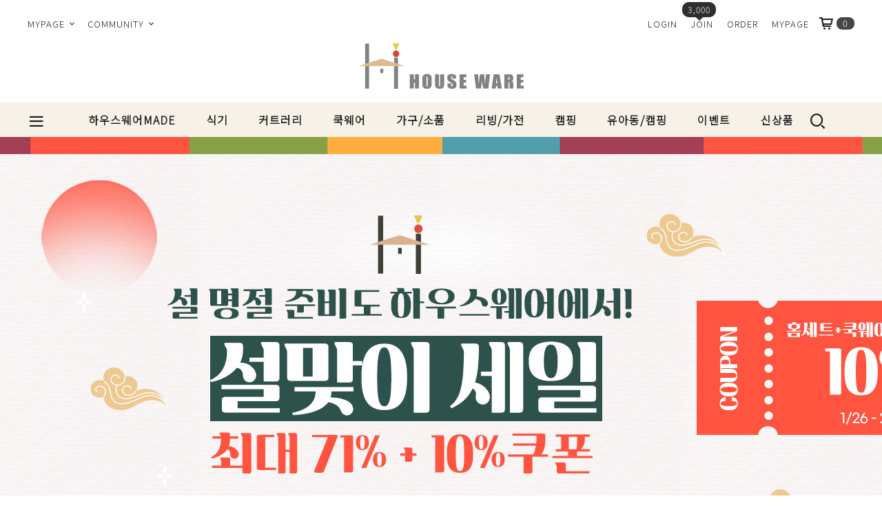

--- FILE ---
content_type: text/html
request_url: http://houseware.co.kr/index.html
body_size: 20713
content:
<!DOCTYPE HTML PUBLIC "-//W3C//DTD HTML 4.01//EN" "http://www.w3.org/TR/html4/strict.dtd">
<html>
<head>
<meta http-equiv="CONTENT-TYPE" content="text/html;charset=EUC-KR">
<link rel="shortcut icon" href="/shopimages/houseware1/favicon.ico" type="image/x-icon">
<link rel="apple-touch-icon-precomposed" href="/shopimages/houseware1/mobile_web_icon.png" />
<meta name="referrer" content="no-referrer-when-downgrade" />
<meta property="og:type" content="website" />
<meta property="og:title" content="하우스웨어 샵" />
<meta property="og:image" content="http://www.houseware.co.kr/shopimages/houseware1/facebookimg.gif" />
<link rel="image_src" href="http://www.houseware.co.kr/shopimages/houseware1/facebookimg.gif" />
<meta property="og:url" content="http://www.houseware.co.kr/index.html" />
<meta property="og:description" content="하우스웨어 샵 프리미엄 명품샵 하우스웨어에 오신것을 환영합니다
국내 최저가 브랜드 프리미엄 쇼핑몰, 브랜드 최다 보유, 직수입, 멀티브랜드관, " />

<title>당신을위한 프리미엄 라이프 스타일 하우스웨어!</title>

<link type="text/css" rel="stylesheet" href="/shopimages/houseware1/template/work/7019/common.css?r=1633504151" /></head>

<script type="text/javascript" src="//wcs.naver.net/wcslog.js"></script>
<script type="text/javascript">
if (window.wcs) {
    if(!wcs_add) var wcs_add = {};
    wcs_add["wa"] = "s_330dbb3fe4a0";
    wcs.inflow('houseware.co.kr');
    wcs_do();
}
</script>

<body>
<script type="text/javascript" src="/js/jquery-1.7.2.min.js"></script>
<script type="text/javascript" src="/js/lazyload.min.js"></script>
<script type="text/javascript">
function getCookiefss(name) {
    lims = document.cookie;
    var index = lims.indexOf(name + "=");
    if (index == -1) {
        return null;
    }
    index = lims.indexOf("=", index) + 1; // first character
    var endstr = lims.indexOf(';', index);
    if (endstr == -1) {
        endstr = lims.length; // last character
    }
    return unescape(lims.substring(index, endstr));
}
</script><script type="text/javascript">
var MOBILE_USE = '';
</script><script type="text/javascript" src="/js/flash.js"></script>
<script type="text/javascript" src="/js/neodesign/rightbanner.js"></script>
<script type="text/javascript" src="/js/bookmark.js"></script>
<script type="text/javascript">

    var is_unify_opt = '' ? true : false; 
    var pre_baskethidden = '';

var db = 'houseware1';
var baskethidden = '';
function hanashopfree() {
    
}

var viewsslmain="";
function clicksslmain(){
   if(!viewsslmain.closed && viewsslmain) viewsslmain.focus();
   else{
       viewsslmain = window.open("about:blank","viewsslmain","height=304,width=458,scrollbars=no");
       viewsslmain.document.write('<title>보안접속이란?</title>');
       viewsslmain.document.write('<style>\n');
       viewsslmain.document.write('body { background-color: #FFFFFF; font-family: "굴림"; font-size: x-small; } \n');
       viewsslmain.document.write('P {margin-top:2px;margin-bottom:2px;}\n');
       viewsslmain.document.write('</style>\n');
       viewsslmain.document.write('<body topmargin=0 leftmargin=0 marginleft=0 marginwidth=0>\n');
       viewsslmain.document.write('<a href="JavaScript:self.close()"><img src="/images/common/ssllogin_aboutimg.gif" align=absmiddle border=0 /></a>');
       viewsslmain.moveTo(100,100);
   }
}
function getCookie_mainm(name) {
    lims = document.cookie;
    var index = lims.indexOf(name + "=");
    if (index == -1) return null;
    index = lims.indexOf("=", index) + 1; // first character
    var endstr = lims.indexOf(";", index);
    if (endstr == -1) endstr = lims.length; // last character
    return unescape(lims.substring(index, endstr));
}

function get_page_id() {
    var query_string = window.location.search.substring(1);
    var vars  = query_string.split('&');
    for (i = 0; i < vars.length; i++) {
        tmp = vars[i].split('=');
        if (tmp[0] == 'page_id') { 
            return tmp[1];
        } 
    } 
    return 1;
}		var _dh = 'N';

</script>

<link type="text/css" rel="stylesheet" href="/shopimages/houseware1/template/work/7019/main.css?t=202601261434" />
<script src="/js/jquery.bxslider.min.js"></script>
<script src="/js/swiper.min.js"></script>
<link rel="stylesheet" href="/css/swiper.min.css" />


<div id="wrap">
    
<link type="text/css" rel="stylesheet" href="/shopimages/houseware1/template/work/7019/header.1.css?t=202507291138" />
<!-- Uneedcomms Keepgrow Script -->
<div id="kg-service-data" data-member="" style="display:none !important"></div>
<script id="kg-service-init" data-hosting="makeshop" src="//storage.keepgrow.com/admin/keepgrow-service/keepgrow-service_6b608941-162d-4895-9f2b-0e278b4d3439.js"></script>
<!-- Uneedcomms Keepgrow Script -->
<link rel="stylesheet" href="//cdn1-aka.makeshop.co.kr/css/xeicon-2.3.3/xeicon.min.css">
<script src="/js/jquery.bxslider.min.js"></script>
<script src="/js/jquery.cookie.js"></script>

<!-- header -->

<div id="header">

	<div class="headerTop">
		<ul class="menuLeft">
			<li class="tmenu">
				<a href="#none">MYPAGE <i class="xi-angle-down-min"></i></a>
				<ul class="depth2">
					<li><a href="https://houseware.co.kr/shop/idinfo.html">내정보</a></li>
					<li><a href="https://houseware.co.kr/shop/confirm_login.html?type=myorder">주문/배송</a></li>
					<li><a href="/shop/mypage.html?mypage_type=mycoupon">쿠폰내역</a></li>
					<li><a href="https://houseware.co.kr/shop/member.html?type=myreserve">적립금내역</a></li>
					<li><a href="/shop/mypage.html?mypage_type=mywishlist">관심상품</a></li>
					<li><a href="/shop/todaygoods.html">최근본상품</a></li>
				</ul>
			</li>
			<li class="tmenu">
				<a href="#none">COMMUNITY <i class="xi-angle-down-min"></i></a>
				<ul class="depth2">
											<li><a href="/board/board.html?code=houseware1_board2">공지사항</a></li>
											<li><a href="/board/board.html?code=houseware1_image3">기획/이벤트</a></li>
											<li><a href="/board/board.html?code=houseware1_board15">배송문의</a></li>
											<li><a href="/board/board.html?code=houseware1">질문과 답변</a></li>
											<li><a href="/board/board.html?code=houseware1_board12">특판/대량구매</a></li>
											<li><a href="/board/board.html?code=houseware1_board5">상품사용후기</a></li>
											<li><a href="/board/board.html?code=houseware1_image2">TV협찬</a></li>
											<li><a href="/board/board.html?code=houseware1_board17">크루 신청</a></li>
											<li><a href="/shop/reviewmore.html">REVIEW</a></li>
				</ul>
			</li>
		</ul>
		<ul class="menuRight">
							<li><a href="https://houseware.co.kr/shop/member.html?type=login">LOGIN</a></li>
				<li><a href="https://houseware.co.kr/shop/idinfo.html">JOIN</a><span class="point">3,000</span></li>
							<li><a href="https://houseware.co.kr/shop/confirm_login.html?type=myorder">ORDER</a></li>
				<li><a href="https://houseware.co.kr/shop/member.html?type=mynewmain">MYPAGE</a></li>
				<li><a href="/shop/basket.html" class="basketBtn"><i class="xi-cart-o"></i><span id="user_basket_quantity" class="user_basket_quantity"></span></a></li>
		</ul>
	</div>

	<div class="headerMid">
		<!-- 로고 -->
		<h1 class="logo"><a href="/index.html"><img src="https://houseware.speedgabia.com/houseware2/main/logo2.png" border="0"></a></h1>
		<!-- // 로고 -->
	</div>
	
	<div class="headerBtm">
		<div class="headerGnb">
			<a href="#none" class="menuAllBtn"><i class="xi-bars"></i></a>
			<!-- 카테고리 -->
			<div class="cateWrap">
							<span class="tmenu">
					<a href="/shop/shopbrand.html?type=Y&xcode=008">하우스웨어MADE</a>
										<ul class="depth2">
						 
							<li><a href="/shop/shopbrand.html?type=N&xcode=008&mcode=012">선물포장</a></li>
						 
							<li><a href="/shop/shopbrand.html?type=N&xcode=008&mcode=001">글라스</a></li>
						 
							<li><a href="/shop/shopbrand.html?type=N&xcode=008&mcode=002">식기 & 그릇</a></li>
						 
							<li><a href="/shop/shopbrand.html?type=N&xcode=008&mcode=003">커트러리</a></li>
						 
							<li><a href="/shop/shopbrand.html?type=N&xcode=008&mcode=004">리빙</a></li>
						 
							<li><a href="/shop/shopbrand.html?type=N&xcode=008&mcode=005">키친</a></li>
						 
							<li><a href="/shop/shopbrand.html?type=N&xcode=008&mcode=006">가구</a></li>
						 
							<li><a href="/shop/shopbrand.html?type=N&xcode=008&mcode=014">침구</a></li>
						 
							<li><a href="/shop/shopbrand.html?type=N&xcode=008&mcode=013">캠핑</a></li>
						 
							<li><a href="/shop/shopbrand.html?type=N&xcode=008&mcode=008">조명</a></li>
						 
							<li><a href="/shop/shopbrand.html?type=N&xcode=008&mcode=009">러그&매트</a></li>
						 
							<li><a href="/shop/shopbrand.html?type=N&xcode=008&mcode=010">아트 갤러리</a></li>
											</ul>
									</span>
							<span class="tmenu">
					<a href="/shop/shopbrand.html?type=X&xcode=005">식기</a>
										<ul class="depth2">
						 
							<li><a href="/shop/shopbrand.html?type=M&xcode=005&mcode=007">포트메리온</a></li>
						 
							<li><a href="/shop/shopbrand.html?type=M&xcode=005&mcode=016">VBC까사</a></li>
						 
							<li><a href="/shop/shopbrand.html?type=M&xcode=005&mcode=025">빌레로이앤보흐</a></li>
						 
							<li><a href="/shop/shopbrand.html?type=M&xcode=005&mcode=030">덴비</a></li>
						 
							<li><a href="/shop/shopbrand.html?type=M&xcode=005&mcode=028">비스타 알레그레</a></li>
						 
							<li><a href="/shop/shopbrand.html?type=M&xcode=005&mcode=043">지노리1735</a></li>
						 
							<li><a href="/shop/shopbrand.html?type=M&xcode=005&mcode=020">르네블랑쉬</a></li>
						 
							<li><a href="/shop/shopbrand.html?type=M&xcode=005&mcode=009">라이헨바흐</a></li>
						 
							<li><a href="/shop/shopbrand.html?type=M&xcode=005&mcode=010">웨지우드</a></li>
						 
							<li><a href="/shop/shopbrand.html?type=M&xcode=005&mcode=033">앙시</a></li>
						 
							<li><a href="/shop/shopbrand.html?type=M&xcode=005&mcode=017">임페리얼 포슬린</a></li>
						 
							<li><a href="/shop/shopbrand.html?type=M&xcode=005&mcode=022">로얄코펜하겐</a></li>
						 
							<li><a href="/shop/shopbrand.html?type=M&xcode=005&mcode=018">트위그뉴욕</a></li>
						 
							<li><a href="/shop/shopbrand.html?type=M&xcode=005&mcode=026">마뉴팍투라</a></li>
						 
							<li><a href="/shop/shopbrand.html?type=M&xcode=005&mcode=042">코스타베르데</a></li>
						 
							<li><a href="/shop/shopbrand.html?type=M&xcode=005&mcode=011">광주요</a></li>
						 
							<li><a href="/shop/shopbrand.html?type=M&xcode=005&mcode=005">H.W 글라스</a></li>
						 
							<li><a href="/shop/shopbrand.html?type=M&xcode=005&mcode=019">H.W 식기</a></li>
						 
							<li><a href="/shop/shopbrand.html?type=M&xcode=005&mcode=002">시라쿠스</a></li>
						 
							<li><a href="/shop/shopbrand.html?type=M&xcode=005&mcode=044">스타우브</a></li>
						 
							<li><a href="/shop/shopbrand.html?type=M&xcode=005&mcode=034">어웨이큰센스</a></li>
						 
							<li><a href="/shop/shopbrand.html?type=M&xcode=005&mcode=049">버지니아까사</a></li>
						 
							<li><a href="/shop/shopbrand.html?type=M&xcode=005&mcode=050">파밍스마켓</a></li>
						 
							<li><a href="/shop/shopbrand.html?type=M&xcode=005&mcode=045">이미저리코드</a></li>
											</ul>
									</span>
							<span class="tmenu">
					<a href="/shop/shopbrand.html?type=X&xcode=018">커트러리</a>
										<ul class="depth2">
						 
							<li><a href="/shop/shopbrand.html?type=M&xcode=018&mcode=002">큐티폴</a></li>
						 
							<li><a href="/shop/shopbrand.html?type=M&xcode=018&mcode=003">EME</a></li>
						 
							<li><a href="/shop/shopbrand.html?type=M&xcode=018&mcode=004">까사부가티</a></li>
						 
							<li><a href="/shop/shopbrand.html?type=M&xcode=018&mcode=007">하우스웨어 올리비아</a></li>
						 
							<li><a href="/shop/shopbrand.html?type=M&xcode=018&mcode=010">하우스웨어 레브</a></li>
						 
							<li><a href="/shop/shopbrand.html?type=M&xcode=018&mcode=011">하우스웨어 르망</a></li>
						 
							<li><a href="/shop/shopbrand.html?type=M&xcode=018&mcode=009">에드마</a></li>
						 
							<li><a href="/shop/shopbrand.html?type=M&xcode=018&mcode=012">장듀보</a></li>
						 
							<li><a href="/shop/shopbrand.html?type=M&xcode=018&mcode=013">사브르</a></li>
						 
							<li><a href="/shop/shopbrand.html?type=M&xcode=018&mcode=006">벨로아이녹스</a></li>
						 
							<li><a href="/shop/shopbrand.html?type=M&xcode=018&mcode=005">하우스웨어 루드</a></li>
						 
							<li><a href="/shop/shopbrand.html?type=M&xcode=018&mcode=008">하우스웨어 아고나</a></li>
											</ul>
									</span>
							<span class="tmenu">
					<a href="/shop/shopbrand.html?type=X&xcode=009">쿡웨어</a>
										<ul class="depth2">
						 
							<li><a href="/shop/shopbrand.html?type=M&xcode=009&mcode=016">하우스웨어</a></li>
						 
							<li><a href="/shop/shopbrand.html?type=M&xcode=009&mcode=005">스타우브</a></li>
						 
							<li><a href="/shop/shopbrand.html?type=M&xcode=009&mcode=011">AMT</a></li>
						 
							<li><a href="/shop/shopbrand.html?type=M&xcode=009&mcode=002">휘슬러</a></li>
						 
							<li><a href="/shop/shopbrand.html?type=M&xcode=009&mcode=004">WMF</a></li>
						 
							<li><a href="/shop/shopbrand.html?type=M&xcode=009&mcode=003">실리트</a></li>
						 
							<li><a href="/shop/shopbrand.html?type=M&xcode=009&mcode=001">헹켈</a></li>
						 
							<li><a href="/shop/shopbrand.html?type=M&xcode=009&mcode=007">OMMO</a></li>
						 
							<li><a href="/shop/shopbrand.html?type=M&xcode=009&mcode=018">네오플램</a></li>
						 
							<li><a href="/shop/shopbrand.html?type=M&xcode=009&mcode=022">바겐슈타이거</a></li>
						 
							<li><a href="/shop/shopbrand.html?type=M&xcode=009&mcode=027">클라라</a></li>
						 
							<li><a href="/shop/shopbrand.html?type=M&xcode=009&mcode=019">닥터하우스</a></li>
						 
							<li><a href="/shop/shopbrand.html?type=M&xcode=009&mcode=012">키텐실</a></li>
						 
							<li><a href="/shop/shopbrand.html?type=M&xcode=009&mcode=020">듀라비젼 </a></li>
						 
							<li><a href="/shop/shopbrand.html?type=M&xcode=009&mcode=021">리한</a></li>
						 
							<li><a href="/shop/shopbrand.html?type=M&xcode=009&mcode=023">꼬앙뜨로</a></li>
						 
							<li><a href="/shop/shopbrand.html?type=M&xcode=009&mcode=024">프리팩토리</a></li>
						 
							<li><a href="/shop/shopbrand.html?type=M&xcode=009&mcode=025">아르딘마망</a></li>
						 
							<li><a href="/shop/shopbrand.html?type=M&xcode=009&mcode=026">사넬리</a></li>
											</ul>
									</span>
							<span class="tmenu">
					<a href="/shop/shopbrand.html?type=X&xcode=001">가구/소품</a>
										<ul class="depth2">
						 
							<li><a href="/shop/shopbrand.html?type=M&xcode=001&mcode=001">까레</a></li>
						 
							<li><a href="/shop/shopbrand.html?type=M&xcode=001&mcode=002">하우스웨어</a></li>
						 
							<li><a href="/shop/shopbrand.html?type=M&xcode=001&mcode=010">크리스마스</a></li>
						 
							<li><a href="/shop/shopbrand.html?type=M&xcode=001&mcode=005">청키칠리</a></li>
						 
							<li><a href="/shop/shopbrand.html?type=M&xcode=001&mcode=004">셀레티</a></li>
						 
							<li><a href="/shop/shopbrand.html?type=M&xcode=001&mcode=009">두잉굿즈</a></li>
						 
							<li><a href="/shop/shopbrand.html?type=M&xcode=001&mcode=007">헤이미쉬(조명)</a></li>
						 
							<li><a href="/shop/shopbrand.html?type=M&xcode=001&mcode=008">아트갤러리</a></li>
											</ul>
									</span>
							<span class="tmenu">
					<a href="/shop/shopbrand.html?type=X&xcode=012">리빙/가전</a>
										<ul class="depth2">
						 
							<li><a href="/shop/shopbrand.html?type=M&xcode=012&mcode=016">모즈</a></li>
						 
							<li><a href="/shop/shopbrand.html?type=M&xcode=012&mcode=005">노르딕</a></li>
						 
							<li><a href="/shop/shopbrand.html?type=M&xcode=012&mcode=001">침구류</a></li>
						 
							<li><a href="/shop/shopbrand.html?type=M&xcode=012&mcode=013">블랑드키친</a></li>
						 
							<li><a href="/shop/shopbrand.html?type=M&xcode=012&mcode=010">오이오이</a></li>
						 
							<li><a href="/shop/shopbrand.html?type=M&xcode=012&mcode=015">텀블러</a></li>
						 
							<li><a href="/shop/shopbrand.html?type=M&xcode=012&mcode=011">런치박스</a></li>
						 
							<li><a href="/shop/shopbrand.html?type=M&xcode=012&mcode=008">캔들/디퓨져</a></li>
						 
							<li><a href="/shop/shopbrand.html?type=M&xcode=012&mcode=006">생활용품</a></li>
						 
							<li><a href="/shop/shopbrand.html?type=M&xcode=012&mcode=004">테이블매트</a></li>
											</ul>
									</span>
							<span class="tmenu">
					<a href="/shop/shopbrand.html?type=X&xcode=014">캠핑</a>
										<ul class="depth2">
						 
							<li><a href="/shop/shopbrand.html?type=M&xcode=014&mcode=001">화로대</a></li>
											</ul>
									</span>
							<span class="tmenu">
					<a href="/shop/shopbrand.html?type=Y&xcode=004">유아동/캠핑</a>
										<ul class="depth2">
						 
							<li><a href="/shop/shopbrand.html?type=N&xcode=004&mcode=001">쿠션/인형</a></li>
						 
							<li><a href="/shop/shopbrand.html?type=N&xcode=004&mcode=002">러그</a></li>
						 
							<li><a href="/shop/shopbrand.html?type=N&xcode=004&mcode=003">가구</a></li>
						 
							<li><a href="/shop/shopbrand.html?type=N&xcode=004&mcode=008">어웨이큰센스</a></li>
						 
							<li><a href="/shop/shopbrand.html?type=N&xcode=004&mcode=007">피셔프라이스</a></li>
						 
							<li><a href="/shop/shopbrand.html?type=N&xcode=004&mcode=009">캠핑</a></li>
						 
							<li><a href="/shop/shopbrand.html?type=N&xcode=004&mcode=006">닥터존스</a></li>
											</ul>
									</span>
							<span class="tmenu">
					<a href="/shop/shopbrand.html?type=Y&xcode=016">이벤트</a>
										<ul class="depth2">
						 
							<li><a href="/shop/shopbrand.html?type=N&xcode=016&mcode=011">리퍼제품</a></li>
						 
							<li><a href="/shop/shopbrand.html?type=N&xcode=016&mcode=009">설맞이세일</a></li>
						 
							<li><a href="/shop/shopbrand.html?type=N&xcode=016&mcode=005">티타임전</a></li>
						 
							<li><a href="/shop/shopbrand.html?type=N&xcode=016&mcode=002">클리어런스제품</a></li>
											</ul>
									</span>
							<span class="tmenu">
					<a href="/shop/shopbrand.html?type=Y&xcode=021">신상품</a>
										<ul class="depth2">
						 
							<li><a href="/shop/shopbrand.html?type=N&xcode=021&mcode=001">신상품</a></li>
											</ul>
									</span>
						</div>
			<!-- //카테고리 -->
			<!-- 검색창 -->
			<a href="#none" class="searchOpen"><i class="xi-search"></i></a>
			<div class="srchArea">
				<div class="search">
					 <a href="#none" class="searchClose"><i class="xi-close-thin"></i></a>
					 <form action="/shop/shopbrand.html" method="post" name="search">						<fieldset>
							<legend>검색 폼</legend>
							<input id="keyword" class="MS_search_word" type="text" value="" name="search" onkeydown="CheckKey_search();" placeholder="검색">
							<a href="javascript:search_submit();" class="btn_search"><i class="xi-search"></i></a>
						</fieldset>
					 </form>				  </div> 
			</div>
			<!-- // 검색창 -->
		</div>
	</div><!-- .headerArea -->
</div>
<!-- //header -->

<a href="#" class="topBtn"><i class="xi-long-arrow-up"></i></a>

<!-- 전체 메뉴 레이어 -->
<div class="allMenu">
    <div class="allMenuWrap">
        <a href="#none" class="closeBtn"><i class="xi-close-thin"></i></a>
        <div class="allMenuList">
                    <dl>
                <dt><a href="/shop/shopbrand.html?type=Y&xcode=008">하우스웨어MADE</a></dt>
                                                <dd><a href="/shop/shopbrand.html?type=N&xcode=008&mcode=012">선물포장</a></dd>
                                <dd><a href="/shop/shopbrand.html?type=N&xcode=008&mcode=001">글라스</a></dd>
                                <dd><a href="/shop/shopbrand.html?type=N&xcode=008&mcode=002">식기 & 그릇</a></dd>
                                <dd><a href="/shop/shopbrand.html?type=N&xcode=008&mcode=003">커트러리</a></dd>
                                <dd><a href="/shop/shopbrand.html?type=N&xcode=008&mcode=004">리빙</a></dd>
                                <dd><a href="/shop/shopbrand.html?type=N&xcode=008&mcode=005">키친</a></dd>
                                <dd><a href="/shop/shopbrand.html?type=N&xcode=008&mcode=006">가구</a></dd>
                                <dd><a href="/shop/shopbrand.html?type=N&xcode=008&mcode=014">침구</a></dd>
                                <dd><a href="/shop/shopbrand.html?type=N&xcode=008&mcode=013">캠핑</a></dd>
                                <dd><a href="/shop/shopbrand.html?type=N&xcode=008&mcode=008">조명</a></dd>
                                <dd><a href="/shop/shopbrand.html?type=N&xcode=008&mcode=009">러그&매트</a></dd>
                                <dd><a href="/shop/shopbrand.html?type=N&xcode=008&mcode=010">아트 갤러리</a></dd>
                                            </dl>
                                <dl>
                <dt><a href="/shop/shopbrand.html?type=X&xcode=005">식기</a></dt>
                                                <dd><a href="/shop/shopbrand.html?type=M&xcode=005&mcode=007">포트메리온</a></dd>
                                <dd><a href="/shop/shopbrand.html?type=M&xcode=005&mcode=016">VBC까사</a></dd>
                                <dd><a href="/shop/shopbrand.html?type=M&xcode=005&mcode=025">빌레로이앤보흐</a></dd>
                                <dd><a href="/shop/shopbrand.html?type=M&xcode=005&mcode=030">덴비</a></dd>
                                <dd><a href="/shop/shopbrand.html?type=M&xcode=005&mcode=028">비스타 알레그레</a></dd>
                                <dd><a href="/shop/shopbrand.html?type=M&xcode=005&mcode=043">지노리1735</a></dd>
                                <dd><a href="/shop/shopbrand.html?type=M&xcode=005&mcode=020">르네블랑쉬</a></dd>
                                <dd><a href="/shop/shopbrand.html?type=M&xcode=005&mcode=009">라이헨바흐</a></dd>
                                <dd><a href="/shop/shopbrand.html?type=M&xcode=005&mcode=010">웨지우드</a></dd>
                                <dd><a href="/shop/shopbrand.html?type=M&xcode=005&mcode=033">앙시</a></dd>
                                <dd><a href="/shop/shopbrand.html?type=M&xcode=005&mcode=017">임페리얼 포슬린</a></dd>
                                <dd><a href="/shop/shopbrand.html?type=M&xcode=005&mcode=022">로얄코펜하겐</a></dd>
                                <dd><a href="/shop/shopbrand.html?type=M&xcode=005&mcode=018">트위그뉴욕</a></dd>
                                <dd><a href="/shop/shopbrand.html?type=M&xcode=005&mcode=026">마뉴팍투라</a></dd>
                                <dd><a href="/shop/shopbrand.html?type=M&xcode=005&mcode=042">코스타베르데</a></dd>
                                <dd><a href="/shop/shopbrand.html?type=M&xcode=005&mcode=011">광주요</a></dd>
                                <dd><a href="/shop/shopbrand.html?type=M&xcode=005&mcode=005">H.W 글라스</a></dd>
                                <dd><a href="/shop/shopbrand.html?type=M&xcode=005&mcode=019">H.W 식기</a></dd>
                                <dd><a href="/shop/shopbrand.html?type=M&xcode=005&mcode=002">시라쿠스</a></dd>
                                <dd><a href="/shop/shopbrand.html?type=M&xcode=005&mcode=044">스타우브</a></dd>
                                <dd><a href="/shop/shopbrand.html?type=M&xcode=005&mcode=034">어웨이큰센스</a></dd>
                                <dd><a href="/shop/shopbrand.html?type=M&xcode=005&mcode=049">버지니아까사</a></dd>
                                <dd><a href="/shop/shopbrand.html?type=M&xcode=005&mcode=050">파밍스마켓</a></dd>
                                <dd><a href="/shop/shopbrand.html?type=M&xcode=005&mcode=045">이미저리코드</a></dd>
                                            </dl>
                                <dl>
                <dt><a href="/shop/shopbrand.html?type=X&xcode=018">커트러리</a></dt>
                                                <dd><a href="/shop/shopbrand.html?type=M&xcode=018&mcode=002">큐티폴</a></dd>
                                <dd><a href="/shop/shopbrand.html?type=M&xcode=018&mcode=003">EME</a></dd>
                                <dd><a href="/shop/shopbrand.html?type=M&xcode=018&mcode=004">까사부가티</a></dd>
                                <dd><a href="/shop/shopbrand.html?type=M&xcode=018&mcode=007">하우스웨어 올리비아</a></dd>
                                <dd><a href="/shop/shopbrand.html?type=M&xcode=018&mcode=010">하우스웨어 레브</a></dd>
                                <dd><a href="/shop/shopbrand.html?type=M&xcode=018&mcode=011">하우스웨어 르망</a></dd>
                                <dd><a href="/shop/shopbrand.html?type=M&xcode=018&mcode=009">에드마</a></dd>
                                <dd><a href="/shop/shopbrand.html?type=M&xcode=018&mcode=012">장듀보</a></dd>
                                <dd><a href="/shop/shopbrand.html?type=M&xcode=018&mcode=013">사브르</a></dd>
                                <dd><a href="/shop/shopbrand.html?type=M&xcode=018&mcode=006">벨로아이녹스</a></dd>
                                <dd><a href="/shop/shopbrand.html?type=M&xcode=018&mcode=005">하우스웨어 루드</a></dd>
                                <dd><a href="/shop/shopbrand.html?type=M&xcode=018&mcode=008">하우스웨어 아고나</a></dd>
                                            </dl>
                                <dl>
                <dt><a href="/shop/shopbrand.html?type=X&xcode=009">쿡웨어</a></dt>
                                                <dd><a href="/shop/shopbrand.html?type=M&xcode=009&mcode=016">하우스웨어</a></dd>
                                <dd><a href="/shop/shopbrand.html?type=M&xcode=009&mcode=005">스타우브</a></dd>
                                <dd><a href="/shop/shopbrand.html?type=M&xcode=009&mcode=011">AMT</a></dd>
                                <dd><a href="/shop/shopbrand.html?type=M&xcode=009&mcode=002">휘슬러</a></dd>
                                <dd><a href="/shop/shopbrand.html?type=M&xcode=009&mcode=004">WMF</a></dd>
                                <dd><a href="/shop/shopbrand.html?type=M&xcode=009&mcode=003">실리트</a></dd>
                                <dd><a href="/shop/shopbrand.html?type=M&xcode=009&mcode=001">헹켈</a></dd>
                                <dd><a href="/shop/shopbrand.html?type=M&xcode=009&mcode=007">OMMO</a></dd>
                                <dd><a href="/shop/shopbrand.html?type=M&xcode=009&mcode=018">네오플램</a></dd>
                                <dd><a href="/shop/shopbrand.html?type=M&xcode=009&mcode=022">바겐슈타이거</a></dd>
                                <dd><a href="/shop/shopbrand.html?type=M&xcode=009&mcode=027">클라라</a></dd>
                                <dd><a href="/shop/shopbrand.html?type=M&xcode=009&mcode=019">닥터하우스</a></dd>
                                <dd><a href="/shop/shopbrand.html?type=M&xcode=009&mcode=012">키텐실</a></dd>
                                <dd><a href="/shop/shopbrand.html?type=M&xcode=009&mcode=020">듀라비젼 </a></dd>
                                <dd><a href="/shop/shopbrand.html?type=M&xcode=009&mcode=021">리한</a></dd>
                                <dd><a href="/shop/shopbrand.html?type=M&xcode=009&mcode=023">꼬앙뜨로</a></dd>
                                <dd><a href="/shop/shopbrand.html?type=M&xcode=009&mcode=024">프리팩토리</a></dd>
                                <dd><a href="/shop/shopbrand.html?type=M&xcode=009&mcode=025">아르딘마망</a></dd>
                                <dd><a href="/shop/shopbrand.html?type=M&xcode=009&mcode=026">사넬리</a></dd>
                                            </dl>
                                <dl>
                <dt><a href="/shop/shopbrand.html?type=X&xcode=001">가구/소품</a></dt>
                                                <dd><a href="/shop/shopbrand.html?type=M&xcode=001&mcode=001">까레</a></dd>
                                <dd><a href="/shop/shopbrand.html?type=M&xcode=001&mcode=002">하우스웨어</a></dd>
                                <dd><a href="/shop/shopbrand.html?type=M&xcode=001&mcode=010">크리스마스</a></dd>
                                <dd><a href="/shop/shopbrand.html?type=M&xcode=001&mcode=005">청키칠리</a></dd>
                                <dd><a href="/shop/shopbrand.html?type=M&xcode=001&mcode=004">셀레티</a></dd>
                                <dd><a href="/shop/shopbrand.html?type=M&xcode=001&mcode=009">두잉굿즈</a></dd>
                                <dd><a href="/shop/shopbrand.html?type=M&xcode=001&mcode=007">헤이미쉬(조명)</a></dd>
                                <dd><a href="/shop/shopbrand.html?type=M&xcode=001&mcode=008">아트갤러리</a></dd>
                                            </dl>
                                <dl>
                <dt><a href="/shop/shopbrand.html?type=X&xcode=012">리빙/가전</a></dt>
                                                <dd><a href="/shop/shopbrand.html?type=M&xcode=012&mcode=016">모즈</a></dd>
                                <dd><a href="/shop/shopbrand.html?type=M&xcode=012&mcode=005">노르딕</a></dd>
                                <dd><a href="/shop/shopbrand.html?type=M&xcode=012&mcode=001">침구류</a></dd>
                                <dd><a href="/shop/shopbrand.html?type=M&xcode=012&mcode=013">블랑드키친</a></dd>
                                <dd><a href="/shop/shopbrand.html?type=M&xcode=012&mcode=010">오이오이</a></dd>
                                <dd><a href="/shop/shopbrand.html?type=M&xcode=012&mcode=015">텀블러</a></dd>
                                <dd><a href="/shop/shopbrand.html?type=M&xcode=012&mcode=011">런치박스</a></dd>
                                <dd><a href="/shop/shopbrand.html?type=M&xcode=012&mcode=008">캔들/디퓨져</a></dd>
                                <dd><a href="/shop/shopbrand.html?type=M&xcode=012&mcode=006">생활용품</a></dd>
                                <dd><a href="/shop/shopbrand.html?type=M&xcode=012&mcode=004">테이블매트</a></dd>
                                            </dl>
                    </div>
        <div class="allMenuList">
                                <dl>
                <dt><a href="/shop/shopbrand.html?type=X&xcode=014">캠핑</a></dt>
                                                <dd><a href="/shop/shopbrand.html?type=M&xcode=014&mcode=001">화로대</a></dd>
                                            </dl>
                                <dl>
                <dt><a href="/shop/shopbrand.html?type=Y&xcode=004">유아동/캠핑</a></dt>
                                                <dd><a href="/shop/shopbrand.html?type=N&xcode=004&mcode=001">쿠션/인형</a></dd>
                                <dd><a href="/shop/shopbrand.html?type=N&xcode=004&mcode=002">러그</a></dd>
                                <dd><a href="/shop/shopbrand.html?type=N&xcode=004&mcode=003">가구</a></dd>
                                <dd><a href="/shop/shopbrand.html?type=N&xcode=004&mcode=008">어웨이큰센스</a></dd>
                                <dd><a href="/shop/shopbrand.html?type=N&xcode=004&mcode=007">피셔프라이스</a></dd>
                                <dd><a href="/shop/shopbrand.html?type=N&xcode=004&mcode=009">캠핑</a></dd>
                                <dd><a href="/shop/shopbrand.html?type=N&xcode=004&mcode=006">닥터존스</a></dd>
                                            </dl>
                                <dl>
                <dt><a href="/shop/shopbrand.html?type=Y&xcode=016">이벤트</a></dt>
                                                <dd><a href="/shop/shopbrand.html?type=N&xcode=016&mcode=011">리퍼제품</a></dd>
                                <dd><a href="/shop/shopbrand.html?type=N&xcode=016&mcode=009">설맞이세일</a></dd>
                                <dd><a href="/shop/shopbrand.html?type=N&xcode=016&mcode=005">티타임전</a></dd>
                                <dd><a href="/shop/shopbrand.html?type=N&xcode=016&mcode=002">클리어런스제품</a></dd>
                                            </dl>
                                <dl>
                <dt><a href="/shop/shopbrand.html?type=Y&xcode=021">신상품</a></dt>
                                                <dd><a href="/shop/shopbrand.html?type=N&xcode=021&mcode=001">신상품</a></dd>
                                            </dl>
                                <dl>
                <dt><a href="/shop/shopbrand.html?type=X&xcode=019">VIP결제</a></dt>
                                                <dd><a href="/shop/shopbrand.html?type=M&xcode=019&mcode=001">VIP결제</a></dd>
                                            </dl>
                                <dl>
                <dt><a href="/shop/shopbrand.html?type=Y&xcode=022">TV협찬 · SNS리뷰</a></dt>
                                                <dd><a href="/shop/shopbrand.html?type=N&xcode=022&mcode=001">구경이</a></dd>
                                <dd><a href="/shop/shopbrand.html?type=N&xcode=022&mcode=002">인스타리뷰</a></dd>
                                            </dl>
                                <dl>
                <dt><a href="#">COMMUNITY</a></dt>
                                <dd><a href="/board/board.html?code=houseware1_board2">공지사항</a></dd>
                                <dd><a href="/board/board.html?code=houseware1_image3">기획/이벤트</a></dd>
                                <dd><a href="/board/board.html?code=houseware1_board15">배송문의</a></dd>
                                <dd><a href="/board/board.html?code=houseware1">질문과 답변</a></dd>
                                <dd><a href="/board/board.html?code=houseware1_board12">특판/대량구매</a></dd>
                                <dd><a href="/board/board.html?code=houseware1_board5">상품사용후기</a></dd>
                                <dd><a href="/board/board.html?code=houseware1_image2">TV협찬</a></dd>
                                <dd><a href="/board/board.html?code=houseware1_board17">크루 신청</a></dd>
                				<dd><a href="/shop/reviewmore.html">REVIEW</a></dd>
            </dl>
            <dl>
                <dt><a href="https://houseware.co.kr/shop/member.html?type=mynewmain">MYPAGE</a></dt>
                <dd><a href="https://houseware.co.kr/shop/idinfo.html">내정보</a></dd>
				<dd><a href="https://houseware.co.kr/shop/confirm_login.html?type=myorder">주문/배송</a></dd>
				<dd><a href="/shop/mypage.html?mypage_type=mycoupon">쿠폰내역</a></dd>
				<dd><a href="https://houseware.co.kr/shop/member.html?type=myreserve">적립금내역</a></dd>
				<dd><a href="/shop/mypage.html?mypage_type=mywishlist">관심상품</a></dd>
				<dd><a href="/shop/todaygoods.html">최근본상품</a></dd>
            </dl>
        </div>
        <div class="csInfo">
            <p>
                <strong>031-211-2181</strong> <span>|</span> MON - FRI AM 10:00 ~ PM 06:00 <span>|</span> SAT, SUN, HOLIDAY OFF
            </p>
        </div>
    </div>
</div>
<!-- // 전체메뉴 레이어 -->
<script type="text/javascript" src="/shopimages/houseware1/template/work/7019/header.1.js?t=202507291138"></script>
    <div id="contentWrapper">  

                                       <!-- 메인 롤링 배너 시작 -->  
            <div class="sliderWrap mainSliderWrap" >

                <div class="sliderArea">
                    <ul class="main_banner">
                    
                   <li><a href="http://www.houseware.co.kr/shop/shopbrand.html?type=N&xcode=016&mcode=009"><img src="http://houseware.speedgabia.com/houseware2/main/main_banners_seol.jpg" border="0" /></a></li>
                   
                   <li><a href="http://www.houseware.co.kr/shop/shopbrand.html?xcode=009&type=X&sort=&mcode=016&scode=007"><img src="http://houseware.speedgabia.com/houseware2/main/main_banners_pure.jpg" border="0" /></a></li>

                   
                   <li><a href="http://www.houseware.co.kr/shop/shopdetail.html?branduid=1043553&xcode=009&mcode=016&scode=008&type=X&sort=order&cur_code=009016&search=&GfDT=bm19W10%3D"><img src="http://houseware.speedgabia.com/houseware2/main/main_banners_pot.jpg" border="0" /></a></li>

                   <li><a href="http://www.houseware.co.kr/shop/shopdetail.html?branduid=1043563&xcode=009&mcode=016&scode=001&type=X&sort=order&cur_code=009016&search=&GfDT=bml6W1w%3D"><img src="http://houseware.speedgabia.com/houseware2/main/main_banners_flypan.jpg" border="0" /></a></li>



                   <li><a href="http://www.houseware.co.kr/shop/shopbrand.html?xcode=005&type=X&sort=&mcode=045"><img src="http://houseware.speedgabia.com/houseware2/main/main_banners_img.jpg" border="0" /></a></li>
                   
                    <li><a href="http://www.houseware.co.kr/shop/shopbrand.html?xcode=012&type=X&sort=order&mcode=015"><img src="http://houseware.speedgabia.com/houseware2/main/main_banners_tumbler.jpg" border="0" /></a></li>
                    
                    <li><a href="http://www.houseware.co.kr/shop/shopbrand.html?xcode=009&type=X&sort=&mcode=016&scode=012"><img src="http://houseware.speedgabia.com/houseware2/main/main_banners_awsome.jpg" border="0" /></a></li>

                  
                   <li><a href="http://www.houseware.co.kr/shop/shopbrand.html?xcode=009&type=M&mcode=016&scode=011"><img src="http://houseware.speedgabia.com/houseware2/main/main_banners_pan.jpg" border="0" /></a></li>



    
  
                   
                    </ul>
                </div>
            </div>
            <!-- 메인 롤링 배너 끝 -->












            <!-- 기획전 배너 시작 -->  
         <div class="subBanArea">
            <ul class="sBan clear">
               <li><a href="http://www.houseware.co.kr/shop/shopbrand.html?xcode=005&type=X&sort=order&mcode=045"><img src="https://houseware.speedgabia.com/event/cutipol_mini.jpg" border="0"></a></li>
               <li><a href="http://www.houseware.co.kr/shop/shopbrand.html?type=X&xcode=018"><img src="https://houseware.speedgabia.com/thehouse/banner/mini4.jpg" border="0"></a></li>
               <li><a href="http://www.houseware.co.kr/shop/shopbrand.html?xcode=009&type=X&sort=order&mcode=016&scode=011"><img src="https://houseware.speedgabia.com/event/impo_mini.jpg" border="0"></a></li>
            </ul>
         </div>
            <!-- 기획전 배너 끝 -->






         <div class="mdWrap">
            <div class="mdArea clear">
               <!-- MD's PICK 롤링상품진열 / 메인 추천상품 -->
               <div class="mdPickWrap">
                  <div>
                     <a href="http://www.houseware.co.kr/shop/shopbrand.html?xcode=012&type=X&sort=order&mcode=015&scode=003"><img src="http://houseware.speedgabia.com/houseware2/main/GINORI_belo.jpg" border="0"></a>
                  </div>
                  <p class="ttl">PROMOTION</p>
                  <div class="sliderArea">
                     <div class="mdPickSliderCnt swiper-container">
                        <ul class="spSlider swiper-wrapper">
                                                      <li class="list swiper-slide">
                              <a href="/shop/shopdetail.html?branduid=1043398&search=&xcode=012&mcode=015&scode=003&special=3&GfDT=bml4W1w%3D">
                                 <div class="thumb">
                                    <img class="MS_prod_img_l" src="/shopimages/houseware1/012015000078.jpg?1761904905" />
                                                                        <p class="prd-preview">
                                       <a href="javascript:viewdetail('012015000078', '', '');"><i class="xi-search"></i></a>
                                    </p>
                                                                     </div>
                                 <div class="prd-info">   
                                    <p class="prd-name">하우스웨어 코지 빅핸들 대용량 텀블러 900ml _ 포테이토</p>
                                    <p class="prd-price">
                                                                                                                                                                              <del>47,900원</del> 
                                                                                          <span>28,700원</span>
                                                                                                                     </p>
                                 </div>
                              </a>
                           </li>
                                                      <li class="list swiper-slide">
                              <a href="/shop/shopdetail.html?branduid=1043399&search=&xcode=012&mcode=015&scode=003&special=3&GfDT=bm5%2BW10%3D">
                                 <div class="thumb">
                                    <img class="MS_prod_img_l" src="/shopimages/houseware1/012015000079.jpg?1761904983" />
                                                                        <p class="prd-preview">
                                       <a href="javascript:viewdetail('012015000079', '', '');"><i class="xi-search"></i></a>
                                    </p>
                                                                     </div>
                                 <div class="prd-info">   
                                    <p class="prd-name">하우스웨어 코지 빅핸들 대용량 텀블러 900ml _ 핫도그</p>
                                    <p class="prd-price">
                                                                                                                                                                              <del>47,900원</del> 
                                                                                          <span>28,700원</span>
                                                                                                                     </p>
                                 </div>
                              </a>
                           </li>
                                                      <li class="list swiper-slide">
                              <a href="/shop/shopdetail.html?branduid=1043411&search=&xcode=012&mcode=015&scode=003&special=3&GfDT=bmx1W14%3D">
                                 <div class="thumb">
                                    <img class="MS_prod_img_l" src="/shopimages/houseware1/012015000080.jpg?1762423821" />
                                                                        <p class="prd-preview">
                                       <a href="javascript:viewdetail('012015000080', '', '');"><i class="xi-search"></i></a>
                                    </p>
                                                                     </div>
                                 <div class="prd-info">   
                                    <p class="prd-name">하우스웨어 쿠리나 텀블러 700ml  퍼플</p>
                                    <p class="prd-price">
                                                                                                                                                                              <del>49,800원</del> 
                                                                                          <span>29,800원</span>
                                                                                                                     </p>
                                 </div>
                              </a>
                           </li>
                                                      <li class="list swiper-slide">
                              <a href="/shop/shopdetail.html?branduid=1043413&search=&xcode=012&mcode=015&scode=003&special=3&GfDT=a2Z3Ug%3D%3D">
                                 <div class="thumb">
                                    <img class="MS_prod_img_l" src="/shopimages/houseware1/012015000081.jpg?1762500857" />
                                                                        <p class="prd-preview">
                                       <a href="javascript:viewdetail('012015000081', '', '');"><i class="xi-search"></i></a>
                                    </p>
                                                                     </div>
                                 <div class="prd-info">   
                                    <p class="prd-name">하우스웨어 쿠리나 텀블러 700ml  블루</p>
                                    <p class="prd-price">
                                                                                                                                                                              <del>49,800원</del> 
                                                                                          <span>29,800원</span>
                                                                                                                     </p>
                                 </div>
                              </a>
                           </li>
                                                      <li class="list swiper-slide">
                              <a href="/shop/shopdetail.html?branduid=1043425&search=&xcode=012&mcode=015&scode=003&special=3&GfDT=amh3VQ%3D%3D">
                                 <div class="thumb">
                                    <img class="MS_prod_img_l" src="/shopimages/houseware1/012015000082.jpg?1762767386" />
                                                                        <p class="prd-preview">
                                       <a href="javascript:viewdetail('012015000082', '', '');"><i class="xi-search"></i></a>
                                    </p>
                                                                     </div>
                                 <div class="prd-info">   
                                    <p class="prd-name">하우스웨어 쿠리나 텀블러 700ml  (택1)</p>
                                    <p class="prd-price">
                                                                                                                                                                              <del>49,800원</del> 
                                                                                          <span>29,800원</span>
                                                                                                                     </p>
                                 </div>
                              </a>
                           </li>
                                                      <li class="list swiper-slide">
                              <a href="/shop/shopdetail.html?branduid=1043466&search=&xcode=012&mcode=015&scode=003&special=3&GfDT=bG93VA%3D%3D">
                                 <div class="thumb">
                                    <img class="MS_prod_img_l" src="/shopimages/houseware1/012015000085.jpg?1764146802" />
                                                                        <p class="prd-preview">
                                       <a href="javascript:viewdetail('012015000085', '', '');"><i class="xi-search"></i></a>
                                    </p>
                                                                     </div>
                                 <div class="prd-info">   
                                    <p class="prd-name">하우스웨어 벨라사 대용량 텀블러 1200ml 햄버거</p>
                                    <p class="prd-price">
                                                                                                                                                                              <del>55,400원</del> 
                                                                                          <span>33,200원</span>
                                                                                                                     </p>
                                 </div>
                              </a>
                           </li>
                                                   </ul>
                     </div>
                     <div class="mdPick_pagination"></div>
                  </div>
               </div>

               <!-- // MD's PICK 롤링상품진열 끝 -->

               <!-- refurbished 롤링상품진열 / 메인 추가 1 상품 -->
               <div class="mdPickWrap ml-40">
                  <div>
                     <a href="http://www.houseware.co.kr/shop/shopbrand.html?type=M&xcode=009&mcode=016"><img src="https://houseware.speedgabia.com/houseware2/main/art_0314.jpg" border="0"></a>
                  </div>
                  <p class="ttl">SPECIAL SALE</p>
                  <div class="sliderArea">
                     <div class="spSliderCnt swiper-container">
                        <ul class="spSlider swiper-wrapper">
                                                      <li class="list swiper-slide">
                              <a href="/shop/shopdetail.html?branduid=1043507&search=&xcode=009&mcode=016&scode=007&special=5&GfDT=aG53UQ%3D%3D">
                                 <div class="thumb">
                                    <img class="MS_prod_img_l" src="/shopimages/houseware1/009016000089.jpg?1766138683" />
                                                                        <p class="prd-preview">
                                       <a href="javascript:viewdetail('009016000089', '', '');"><i class="xi-search"></i></a>
                                    </p>
                                                                     </div>
                                 <div class="prd-info">   
                                    <p class="prd-name">하우스웨어 퓨어 포티크 더블사이드 컷팅 보드</p>
                                    <p class="prd-price">
                                                                                                                                                                              <del>55,600원</del> 
                                                                                          <span>33,300원</span>
                                                                                                                     </p>
                                 </div>
                              </a>
                           </li>
                                                      <li class="list swiper-slide">
                              <a href="/shop/shopdetail.html?branduid=1043513&search=&xcode=009&mcode=016&scode=007&special=5&GfDT=bmt%2FW10%3D">
                                 <div class="thumb">
                                    <img class="MS_prod_img_l" src="/shopimages/houseware1/009016000092.jpg?1766560522" />
                                                                        <p class="prd-preview">
                                       <a href="javascript:viewdetail('009016000092', '', '');"><i class="xi-search"></i></a>
                                    </p>
                                                                     </div>
                                 <div class="prd-info">   
                                    <p class="prd-name">하우스웨어 퓨어 포티크 스텐 하이제닉 컷팅 보드 대</p>
                                    <p class="prd-price">
                                                                                                                                                                              <del>37,000원</del> 
                                                                                          <span>22,200원</span>
                                                                                                                     </p>
                                 </div>
                              </a>
                           </li>
                                                      <li class="list swiper-slide">
                              <a href="/shop/shopdetail.html?branduid=1043567&search=&xcode=009&mcode=016&scode=007&special=5&GfDT=aml3Uw%3D%3D">
                                 <div class="thumb">
                                    <img class="MS_prod_img_l" src="/shopimages/houseware1/009016000097.jpg?1767949113" />
                                                                        <p class="prd-preview">
                                       <a href="javascript:viewdetail('009016000097', '', '');"><i class="xi-search"></i></a>
                                    </p>
                                                                     </div>
                                 <div class="prd-info">   
                                    <p class="prd-name">하우스웨어 퓨어 포티크 가위&과도 SET</p>
                                    <p class="prd-price">
                                                                                                                                                                              <del>12,900원</del> 
                                                                                          <span>9,900원</span>
                                                                                                                     </p>
                                 </div>
                              </a>
                           </li>
                                                      <li class="list swiper-slide">
                              <a href="/shop/shopdetail.html?branduid=1043568&search=&xcode=009&mcode=016&scode=007&special=5&GfDT=bm11W18%3D">
                                 <div class="thumb">
                                    <img class="MS_prod_img_l" src="/shopimages/houseware1/009016000098.jpg?1768196119" />
                                                                        <p class="prd-preview">
                                       <a href="javascript:viewdetail('009016000098', '', '');"><i class="xi-search"></i></a>
                                    </p>
                                                                     </div>
                                 <div class="prd-info">   
                                    <p class="prd-name">하우스웨어 퓨어 포티크 믹싱볼 3P SET</p>
                                    <p class="prd-price">
                                                                                                                                                                              <del>49,900원</del> 
                                                                                          <span>29,900원</span>
                                                                                                                     </p>
                                 </div>
                              </a>
                           </li>
                                                      <li class="list swiper-slide">
                              <a href="/shop/shopdetail.html?branduid=1043588&search=&xcode=009&mcode=016&scode=008&special=5&GfDT=bm14W1g%3D">
                                 <div class="thumb">
                                    <img class="MS_prod_img_l" src="/shopimages/houseware1/009016000099.jpg?1768871360" />
                                                                        <p class="prd-preview">
                                       <a href="javascript:viewdetail('009016000099', '', '');"><i class="xi-search"></i></a>
                                    </p>
                                                                     </div>
                                 <div class="prd-info">   
                                    <p class="prd-name">하우스웨어 벨라 인덕션 편수 냄비 16cm</p>
                                    <p class="prd-price">
                                                                                                                                                                              <del>29,800원</del> 
                                                                                          <span>14,900원</span>
                                                                                                                     </p>
                                 </div>
                              </a>
                           </li>
                                                      <li class="list swiper-slide">
                              <a href="/shop/shopdetail.html?branduid=1043553&search=&xcode=009&mcode=016&scode=008&special=5&GfDT=Z293VA%3D%3D">
                                 <div class="thumb">
                                    <img class="MS_prod_img_l" src="/shopimages/houseware1/009016000093.jpg?1767762917" />
                                                                        <p class="prd-preview">
                                       <a href="javascript:viewdetail('009016000093', '', '');"><i class="xi-search"></i></a>
                                    </p>
                                                                     </div>
                                 <div class="prd-info">   
                                    <p class="prd-name">하우스웨어 벨라 인덕션 편수 냄비 16cm 22cm 택1</p>
                                    <p class="prd-price">
                                                                                                                                                                              <del>29,800원</del> 
                                                                                          <span>14,900원</span>
                                                                                                                     </p>
                                 </div>
                              </a>
                           </li>
                                                   </ul>
                     </div>
                     <div class="swiper-pagination"></div>
                  </div>
               </div>
               
               <!-- // on SALE 롤링상품진열 끝 -->
            </div>
         </div>
         
         
         
         
          <br></br>
    
            <!--  신규상품  -->
            <div id="newWrap">
                <div class="h_title">
                    <h3>NEW ARRIVALS</h3>
                </div>
                <div class="item-wrap">
                    <div class="item-cont2 clear">
                                                   <dl class="item-list">
                                <dt class="thumb">
                                   
                                    <a href="/shop/shopdetail.html?branduid=1043610&search=&xcode=009&mcode=016&scode=004&special=1&GfDT=aWZ3UQ%3D%3D"><img class="MS_prod_img_m" src="/shopimages/houseware1/0090160001062.jpg?1769147668" /></a>
                           <div class="prd-preview">
                                                                        
                                      <a href="javascript:viewdetail('009016000106', '', '');"><i class="xi-search"></i></a>
                                                                        </div>
                                </dt>
                                <dd>
                                <ul>
                                                                        <li class="prd-name">하우스웨어 루반 스텐 냄비 16cm 편수 <span class='MK-product-icons'></span></li>
                                    <li class="prd-subname"></li>
                                    <li class="prd-price">
                                                                                                                                                                                        <del>61,000원</del> 
                                                                                                <span>36,600원</span>
                                                                                                                        </li>
                                </ul>
                                </dd>
                            </dl>
                                                                                <dl class="item-list">
                                <dt class="thumb">
                                   
                                    <a href="/shop/shopdetail.html?branduid=1043609&search=&xcode=009&mcode=016&scode=004&special=1&GfDT=bmx5W10%3D"><img class="MS_prod_img_m" src="/shopimages/houseware1/0090160001052.jpg?1769145772" /></a>
                           <div class="prd-preview">
                                                                        
                                      <a href="javascript:viewdetail('009016000105', '', '');"><i class="xi-search"></i></a>
                                                                        </div>
                                </dt>
                                <dd>
                                <ul>
                                                                        <li class="prd-name">하우스웨어 루반 궁중팬 24cm <span class='MK-product-icons'></span></li>
                                    <li class="prd-subname"></li>
                                    <li class="prd-price">
                                                                                    Sold Out
                                                                            </li>
                                </ul>
                                </dd>
                            </dl>
                                                                                <dl class="item-list">
                                <dt class="thumb">
                                   
                                    <a href="/shop/shopdetail.html?branduid=1043608&search=&xcode=009&mcode=016&scode=004&special=1&GfDT=Zm53Uw%3D%3D"><img class="MS_prod_img_m" src="/shopimages/houseware1/0090160001042.jpg?1769145596" /></a>
                           <div class="prd-preview">
                                                                        
                                      <a href="javascript:viewdetail('009016000104', '', '');"><i class="xi-search"></i></a>
                                                                        </div>
                                </dt>
                                <dd>
                                <ul>
                                                                        <li class="prd-name">하우스웨어 루반 후라이팬 28cm <span class='MK-product-icons'></span></li>
                                    <li class="prd-subname"></li>
                                    <li class="prd-price">
                                                                                                                                                                                        <del>55,600원</del> 
                                                                                                <span>33,300원</span>
                                                                                                                        </li>
                                </ul>
                                </dd>
                            </dl>
                                                                                <dl class="item-list">
                                <dt class="thumb">
                                   
                                    <a href="/shop/shopdetail.html?branduid=1043607&search=&xcode=009&mcode=016&scode=004&special=1&GfDT=Z2d3Ug%3D%3D"><img class="MS_prod_img_m" src="/shopimages/houseware1/0090160001032.jpg?1769145193" /></a>
                           <div class="prd-preview">
                                                                        
                                      <a href="javascript:viewdetail('009016000103', '', '');"><i class="xi-search"></i></a>
                                                                        </div>
                                </dt>
                                <dd>
                                <ul>
                                                                        <li class="prd-name">하우스웨어 루반 후라이팬 24cm <span class='MK-product-icons'></span></li>
                                    <li class="prd-subname"></li>
                                    <li class="prd-price">
                                                                                                                                                                                        <del>49,900원</del> 
                                                                                                <span>29,900원</span>
                                                                                                                        </li>
                                </ul>
                                </dd>
                            </dl>
                                                    </div><div class="item-cont2">
                                                                                <dl class="item-list">
                                <dt class="thumb">
                                   
                                    <a href="/shop/shopdetail.html?branduid=1043606&search=&xcode=018&mcode=003&scode=002&special=1&GfDT=bmt0W1g%3D"><img class="MS_prod_img_m" src="/shopimages/houseware1/0180030000942.jpg?1769066248" /></a>
                           <div class="prd-preview">
                                                                        
                                      <a href="javascript:viewdetail('018003000094', '', '');"><i class="xi-search"></i></a>
                                                                        </div>
                                </dt>
                                <dd>
                                <ul>
                                                                        <li class="prd-name">EME 이엠이 디너 3종세트 그린 <span class='MK-product-icons'></span></li>
                                    <li class="prd-subname"></li>
                                    <li class="prd-price">
                                                                                                                                                                                        <del>60,000원</del> 
                                                                                                <span>29,900원</span>
                                                                                                                        </li>
                                </ul>
                                </dd>
                            </dl>
                                                                                <dl class="item-list">
                                <dt class="thumb">
                                   
                                    <a href="/shop/shopdetail.html?branduid=1043605&search=&xcode=018&mcode=003&scode=002&special=1&GfDT=bm97W1k%3D"><img class="MS_prod_img_m" src="/shopimages/houseware1/0180030000932.jpg?1769066186" /></a>
                           <div class="prd-preview">
                                                                        
                                      <a href="javascript:viewdetail('018003000093', '', '');"><i class="xi-search"></i></a>
                                                                        </div>
                                </dt>
                                <dd>
                                <ul>
                                                                        <li class="prd-name">EME 이엠이 디너 3종세트 그레이 <span class='MK-product-icons'></span></li>
                                    <li class="prd-subname"></li>
                                    <li class="prd-price">
                                                                                                                                                                                        <del>60,000원</del> 
                                                                                                <span>29,900원</span>
                                                                                                                        </li>
                                </ul>
                                </dd>
                            </dl>
                                                                                <dl class="item-list">
                                <dt class="thumb">
                                   
                                    <a href="/shop/shopdetail.html?branduid=1043604&search=&xcode=018&mcode=003&scode=002&special=1&GfDT=a2t3Vw%3D%3D"><img class="MS_prod_img_m" src="/shopimages/houseware1/0180030000922.jpg?1769066121" /></a>
                           <div class="prd-preview">
                                                                        
                                      <a href="javascript:viewdetail('018003000092', '', '');"><i class="xi-search"></i></a>
                                                                        </div>
                                </dt>
                                <dd>
                                <ul>
                                                                        <li class="prd-name">EME 이엠이 디너 3종세트 아이보리 <span class='MK-product-icons'></span></li>
                                    <li class="prd-subname"></li>
                                    <li class="prd-price">
                                                                                                                                                                                        <del>60,000원</del> 
                                                                                                <span>29,900원</span>
                                                                                                                        </li>
                                </ul>
                                </dd>
                            </dl>
                                                                                <dl class="item-list">
                                <dt class="thumb">
                                   
                                    <a href="/shop/shopdetail.html?branduid=1043590&search=&xcode=009&mcode=016&scode=001&special=1&GfDT=bm96W1s%3D"><img class="MS_prod_img_m" src="/shopimages/houseware1/0090160001012.jpg?1768882825" /></a>
                           <div class="prd-preview">
                                                                        
                                      <a href="javascript:viewdetail('009016000101', '', '');"><i class="xi-search"></i></a>
                                                                        </div>
                                </dt>
                                <dd>
                                <ul>
                                                                        <li class="prd-name">하우스웨어 소프트 인덕션 프라이팬 24cm <span class='MK-product-icons'></span></li>
                                    <li class="prd-subname"></li>
                                    <li class="prd-price">
                                                                                                                                                                                        <del>44,000원</del> 
                                                                                                <span>22,000원</span>
                                                                                                                        </li>
                                </ul>
                                </dd>
                            </dl>
                                                    </div><div class="item-cont2">
                                                                        </div>
                </div>
            </div>
            <!-- //  신규상품 -->




          <!--  추가상품  -->
            <div id="newWrap">
                <div class="h_title">
                    <h3>MD's Pick</h3>
                </div>
                <div class="item-wrap">
                    <div class="item-cont2 clear">
                                                   <dl class="item-list">
                                <dt class="thumb">
                                    <a href="/shop/shopdetail.html?branduid=1043507&search=&xcode=009&mcode=016&scode=007&special=6&GfDT=bmt%2FW1w%3D"><img class="MS_prod_img_m" src="/shopimages/houseware1/0090160000892.jpg?1766138683" /></a>
                           <div class="prd-preview">
                                                                          <a href="javascript:viewdetail('009016000089', '', '');"><i class="xi-search"></i></a>
                                                                        </div>
                                </dt>
                                <dd>
                                <ul>
                                                                        <li class="prd-name">하우스웨어 퓨어 포티크 더블사이드 컷팅 보드 <span class='MK-product-icons'></span></li>
                                    <li class="prd-subname"></li>
                                    <li class="prd-price">
                                                                                                                                                                                        <del>55,600원</del> 
                                                                                                <span>33,300원</span>
                                                                                                                        </li>
                                </ul>
                                </dd>
                            </dl>
                                                                                <dl class="item-list">
                                <dt class="thumb">
                                    <a href="/shop/shopdetail.html?branduid=1043182&search=&xcode=009&mcode=027&scode=&special=6&GfDT=Z2x3UA%3D%3D"><img class="MS_prod_img_m" src="/shopimages/houseware1/0090270000262.jpg?1751437212" /></a>
                           <div class="prd-preview">
                                                                          <a href="javascript:viewdetail('009027000026', '', '');"><i class="xi-search"></i></a>
                                                                        </div>
                                </dt>
                                <dd>
                                <ul>
                                                                        <li class="prd-name">(국내생산)하우스웨어 클라라 전자렌지용기 프리미엄 실리콘 계란찜기 0.6L (택1) <span class='MK-product-icons'></span></li>
                                    <li class="prd-subname"></li>
                                    <li class="prd-price">
                                                                                                                                                                                        <del>33,200원</del> 
                                                                                                <span>16,600원</span>
                                                                                                                        </li>
                                </ul>
                                </dd>
                            </dl>
                                                                                <dl class="item-list">
                                <dt class="thumb">
                                    <a href="/shop/shopdetail.html?branduid=1039479&search=&xcode=018&mcode=007&scode=&special=6&GfDT=bm97W14%3D"><img class="MS_prod_img_m" src="/shopimages/houseware1/0180070000142.jpg?1769049178" /></a>
                           <div class="prd-preview">
                                                                          <a href="javascript:viewdetail('018007000014', '', '');"><i class="xi-search"></i></a>
                                                                        </div>
                                </dt>
                                <dd>
                                <ul>
                                                                        <li class="prd-name">하우스웨어 올리비아 디저트 스푼(7가지 색상 택1) <span class='MK-product-icons'></span></li>
                                    <li class="prd-subname"></li>
                                    <li class="prd-price">
                                                                                                                                                                                        <del>5,800원</del> 
                                                                                                <span>5,200원</span>
                                                                                                                        </li>
                                </ul>
                                </dd>
                            </dl>
                                                                                <dl class="item-list">
                                <dt class="thumb">
                                    <a href="/shop/shopdetail.html?branduid=1043084&search=&xcode=009&mcode=024&scode=&special=6&GfDT=aGh3Ug%3D%3D"><img class="MS_prod_img_m" src="/shopimages/houseware1/0090240000402.jpg?1747355551" /></a>
                           <div class="prd-preview">
                                                                          <a href="javascript:viewdetail('009024000040', '', '');"><i class="xi-search"></i></a>
                                                                        </div>
                                </dt>
                                <dd>
                                <ul>
                                                                        <li class="prd-name">하우스웨어 우드 컬핸 수저세트 (택1) <span class='MK-product-icons'></span></li>
                                    <li class="prd-subname"></li>
                                    <li class="prd-price">
                                                                                                                                                                                        <del>15,800원</del> 
                                                                                                <span>11,000원</span>
                                                                                                                        </li>
                                </ul>
                                </dd>
                            </dl>
                                                    </div><div class="item-cont2">
                                                                                <dl class="item-list">
                                <dt class="thumb">
                                    <a href="/shop/shopdetail.html?branduid=1042077&search=&xcode=009&mcode=020&scode=&special=6&GfDT=bmx6W1g%3D"><img class="MS_prod_img_m" src="/shopimages/houseware1/0090200000012.jpg?1716427606" /></a>
                           <div class="prd-preview">
                                                                          <a href="javascript:viewdetail('009020000001', '', '');"><i class="xi-search"></i></a>
                                                                        </div>
                                </dt>
                                <dd>
                                <ul>
                                                                        <li class="prd-name">하우스웨어 에스티나 듀라비젼 넌스틱 프라이팬 & 궁중팬 (5종 택1) <span class='MK-product-icons'></span></li>
                                    <li class="prd-subname"></li>
                                    <li class="prd-price">
                                                                                                                                                                                        <del>42,000원</del> 
                                                                                                <span>21,000원</span>
                                                                                                                        </li>
                                </ul>
                                </dd>
                            </dl>
                                                                                <dl class="item-list">
                                <dt class="thumb">
                                    <a href="/shop/shopdetail.html?branduid=1042378&search=&xcode=012&mcode=013&scode=&special=6&GfDT=bmx4W1k%3D"><img class="MS_prod_img_m" src="/shopimages/houseware1/0120130000782.jpg?1724924695" /></a>
                           <div class="prd-preview">
                                                                          <a href="javascript:viewdetail('012013000078', '', '');"><i class="xi-search"></i></a>
                                                                        </div>
                                </dt>
                                <dd>
                                <ul>
                                                                        <li class="prd-name">하우스웨어 블랑드키친 우드핸들 선반 (접시정리대 냄비정리대) <span class='MK-product-icons'></span></li>
                                    <li class="prd-subname">#감성생활용품 </li>
                                    <li class="prd-price">
                                                                                                                                                                                        <del>36,000원</del> 
                                                                                                <span>23,400원</span>
                                                                                                                        </li>
                                </ul>
                                </dd>
                            </dl>
                                                                                <dl class="item-list">
                                <dt class="thumb">
                                    <a href="/shop/shopdetail.html?branduid=1041999&search=&xcode=005&mcode=034&scode=&special=6&GfDT=bml%2FW1o%3D"><img class="MS_prod_img_m" src="/shopimages/houseware1/0050340000012.jpg?1715925470" /></a>
                           <div class="prd-preview">
                                                                          <a href="javascript:viewdetail('005034000001', '', '');"><i class="xi-search"></i></a>
                                                                        </div>
                                </dt>
                                <dd>
                                <ul>
                                                                        <li class="prd-name">어웨이큰센스 해피팝 하우스 식판세트 <span class='MK-product-icons'></span></li>
                                    <li class="prd-subname">#어린이식판</li>
                                    <li class="prd-price">
                                                                                                                                                                                        <del>33,400원</del> 
                                                                                                <span>23,300원</span>
                                                                                                                        </li>
                                </ul>
                                </dd>
                            </dl>
                                                                                <dl class="item-list">
                                <dt class="thumb">
                                    <a href="/shop/shopdetail.html?branduid=1042429&search=&xcode=005&mcode=002&scode=003&special=6&GfDT=aG13Vg%3D%3D"><img class="MS_prod_img_m" src="/shopimages/houseware1/0050020000942.jpg?1727140014" /></a>
                           <div class="prd-preview">
                                                                          <a href="javascript:viewdetail('005002000094', '', '');"><i class="xi-search"></i></a>
                                                                        </div>
                                </dt>
                                <dd>
                                <ul>
                                                                        <li class="prd-name">시라쿠스 레터링 쿠프(찬기) 18cm (색상 택1) <span class='MK-product-icons'></span></li>
                                    <li class="prd-subname"></li>
                                    <li class="prd-price">
                                                                                                                                                                                        <del>26,800원</del> 
                                                                                                <span>16,000원</span>
                                                                                                                        </li>
                                </ul>
                                </dd>
                            </dl>
                                                    </div><div class="item-cont2">
                                                                        </div>
                </div>
            </div>
            <!-- //  추가상품 -->



 <br></br> 
  <!--  특별상품  -->
            <div id="newWrap">
                <div class="h_title">
                    <h3>BEST ITEM</h3>
                </div>
                <div class="item-wrap">
                    <div class="item-cont2 clear">
                                                   <dl class="item-list">
                                <dt class="thumb">
                                    <a href="/shop/shopdetail.html?branduid=1043062&search=&xcode=018&mcode=010&scode=&special=2&GfDT=aGV9"><img class="MS_prod_img_m" src="/shopimages/houseware1/0180100000052.jpg?1750220896" /></a>
                           <div class="prd-preview">
                                                                          <a href="javascript:viewdetail('018010000005', '', '');"><i class="xi-search"></i></a>
                                                                        </div>
                                </dt>
                                <dd>
                                <ul>
                                                                        <li class="prd-name">하우스웨어 레브 티스푼 (색상 택1) <span class='MK-product-icons'></span></li>
                                    <li class="prd-subname"></li>
                                    <li class="prd-price">
                                                                                                                                                                                        <del>13,200원</del> 
                                                                                                <span>6,600원</span>
                                                                                                                        </li>
                                </ul>
                                </dd>
                            </dl>
                                                                                <dl class="item-list">
                                <dt class="thumb">
                                    <a href="/shop/shopdetail.html?branduid=1043111&search=&xcode=018&mcode=010&scode=&special=2&GfDT=bW13UA%3D%3D"><img class="MS_prod_img_m" src="/shopimages/houseware1/0180100000012.jpg?1747791011" /></a>
                           <div class="prd-preview">
                                                                          <a href="javascript:viewdetail('018010000001', '', '');"><i class="xi-search"></i></a>
                                                                        </div>
                                </dt>
                                <dd>
                                <ul>
                                                                        <li class="prd-name">하우스웨어 레브 한식 2종 세트 (색상 택1) <span class='MK-product-icons'></span></li>
                                    <li class="prd-subname"></li>
                                    <li class="prd-price">
                                                                                                                                                                                        <del>31,000원</del> 
                                                                                                <span>15,500원</span>
                                                                                                                        </li>
                                </ul>
                                </dd>
                            </dl>
                                                                                <dl class="item-list">
                                <dt class="thumb">
                                    <a href="/shop/shopdetail.html?branduid=1043366&search=&xcode=009&mcode=022&scode=001&special=2&GfDT=a2V%2F"><img class="MS_prod_img_m" src="/shopimages/houseware1/0090220000622.jpg?1760925130" /></a>
                           <div class="prd-preview">
                                                                          <a href="javascript:viewdetail('009022000062', '', '');"><i class="xi-search"></i></a>
                                                                        </div>
                                </dt>
                                <dd>
                                <ul>
                                                                        <li class="prd-name">바겐슈타이거 플레어 후라이팬 (택1) <span class='MK-product-icons'></span></li>
                                    <li class="prd-subname"></li>
                                    <li class="prd-price">
                                                                                                                                                                                        <del>47,900원</del> 
                                                                                                <span>28,700원</span>
                                                                                                                        </li>
                                </ul>
                                </dd>
                            </dl>
                                                                                <dl class="item-list">
                                <dt class="thumb">
                                    <a href="/shop/shopdetail.html?branduid=1041844&search=&xcode=009&mcode=027&scode=&special=2&GfDT=Zm13Ug%3D%3D"><img class="MS_prod_img_m" src="/shopimages/houseware1/0090270000032.jpg?1711519653" /></a>
                           <div class="prd-preview">
                                                                          <a href="javascript:viewdetail('009027000003', '', '');"><i class="xi-search"></i></a>
                                                                        </div>
                                </dt>
                                <dd>
                                <ul>
                                                                        <li class="prd-name">(국내생산)하우스웨어 클라라 성인 숟가락 젓가락 한식 1인조 (택1) <span class='MK-product-icons'></span></li>
                                    <li class="prd-subname"></li>
                                    <li class="prd-price">
                                                                                                                                                                                        <del>23,600원</del> 
                                                                                                <span>11,800원</span>
                                                                                                                        </li>
                                </ul>
                                </dd>
                            </dl>
                                                    </div><div class="item-cont2">
                                                                                <dl class="item-list">
                                <dt class="thumb">
                                    <a href="/shop/shopdetail.html?branduid=1043227&search=&xcode=012&mcode=015&scode=001&special=2&GfDT=a2p3VQ%3D%3D"><img class="MS_prod_img_m" src="/shopimages/houseware1/0120150000742.jpg?1754284271" /></a>
                           <div class="prd-preview">
                                                                          <a href="javascript:viewdetail('012015000074', '', '');"><i class="xi-search"></i></a>
                                                                        </div>
                                </dt>
                                <dd>
                                <ul>
                                                                        <li class="prd-name">스칸디나비안 포레스트 304 스텐 빅핸들 텀블러 800ml  피콕크그린 <span class='MK-product-icons'></span></li>
                                    <li class="prd-subname"></li>
                                    <li class="prd-price">
                                                                                                                                                                                        <del>93,400원</del> 
                                                                                                <span>46,700원</span>
                                                                                                                        </li>
                                </ul>
                                </dd>
                            </dl>
                                                                                <dl class="item-list">
                                <dt class="thumb">
                                    <a href="/shop/shopdetail.html?branduid=1039482&search=&xcode=018&mcode=007&scode=&special=2&GfDT=bmp%2FW1k%3D"><img class="MS_prod_img_m" src="/shopimages/houseware1/0180070000162.jpg?1658818392" /></a>
                           <div class="prd-preview">
                                                                          <a href="javascript:viewdetail('018007000016', '', '');"><i class="xi-search"></i></a>
                                                                        </div>
                                </dt>
                                <dd>
                                <ul>
                                                                        <li class="prd-name">하우스웨어 올리비아 한식 2종 1인조세트  (7가지 색상 택1) <span class='MK-product-icons'></span></li>
                                    <li class="prd-subname"></li>
                                    <li class="prd-price">
                                                                                                                                                                                        <del>16,000원</del> 
                                                                                                <span>14,400원</span>
                                                                                                                        </li>
                                </ul>
                                </dd>
                            </dl>
                                                                                <dl class="item-list">
                                <dt class="thumb">
                                    <a href="/shop/shopdetail.html?branduid=1043065&search=&xcode=005&mcode=007&scode=010&special=2&GfDT=bm94W1o%3D"><img class="MS_prod_img_m" src="/shopimages/houseware1/0050070007092.jpg?1746608313" /></a>
                           <div class="prd-preview">
                                                                          <a href="javascript:viewdetail('005007000709', '', '');"><i class="xi-search"></i></a>
                                                                        </div>
                                </dt>
                                <dd>
                                <ul>
                                                                        <li class="prd-name">포트메리온 보타닉가든 신형 공기&대접 2인조세트 <span class='MK-product-icons'></span></li>
                                    <li class="prd-subname"></li>
                                    <li class="prd-price">
                                                                                                                                                                                        <del>182,200원</del> 
                                                                                                <span>69,900원</span>
                                                                                                                        </li>
                                </ul>
                                </dd>
                            </dl>
                                                                                <dl class="item-list">
                                <dt class="thumb">
                                    <a href="/shop/shopdetail.html?branduid=1042704&search=&xcode=001&mcode=002&scode=004&special=2&GfDT=bW93Vg%3D%3D"><img class="MS_prod_img_m" src="/shopimages/houseware1/0010020000842.jpg?1734490941" /></a>
                           <div class="prd-preview">
                                                                          <a href="javascript:viewdetail('001002000084', '', '');"><i class="xi-search"></i></a>
                                                                        </div>
                                </dt>
                                <dd>
                                <ul>
                                                                        <li class="prd-name">하우스웨어 주파크 애니멀 스툴_ 점박이 강아지(일체형)  <span class='MK-product-icons'></span></li>
                                    <li class="prd-subname"></li>
                                    <li class="prd-price">
                                                                                                                                                                                        <del>252,500원</del> 
                                                                                                <span>176,700원</span>
                                                                                                                        </li>
                                </ul>
                                </dd>
                            </dl>
                                                    </div><div class="item-cont2">
                                                                        </div>
                </div>
            </div>
            <!-- //  특별상품 -->
            
            
            
 

 <br></br>        
           
         




            <!--  인스타그램 후기 배너  -->
            <div id="newWrap">
                <div class="h_title">
                    <h3>MALL REVIEW</h3>
         <div class="instarBanArea">
            <ul class="instarBan clear">
               <li><a href="http://www.houseware.co.kr/shop/shopdetail.html?branduid=1041421"><img src="https://houseware.speedgabia.com/instar_review/mall_1.jpg" border="0"></li>
               <li><a href="http://www.houseware.co.kr/shop/shopdetail.html?branduid=1041413"><img src="https://houseware.speedgabia.com/instar_review/mall_2.jpg" border="0"></li>
               <li><a href="http://www.houseware.co.kr/shop/shopdetail.html?branduid=1033799"><img src="https://houseware.speedgabia.com/instar_review/mall_3.jpg" border="0"></li>
               <li><a href="http://www.houseware.co.kr/shop/shopdetail.html?branduid=1041434"><img src="https://houseware.speedgabia.com/instar_review/mall_4.jpg" border="0"></li>
               <li><a href="http://www.houseware.co.kr/shop/shopdetail.html?branduid=1042754"><img src="https://houseware.speedgabia.com/instar_review/mall_5.jpg" border="0"></li>

            </ul>


         </div>
                </div>
             </div>
            <!--//  인스타그램 후기 배너  -->
<!--  인스타그램 후기 배너  -->
            <div id="newWrap">
                <div class="h_title">
                    <h3>SNS REVIEW</h3>
         <div class="instarBanArea">
            <ul class="instarBan clear">
               <li><a href="http://www.houseware.co.kr/shop/shopbrand.html?xcode=022&type=N&mcode=002&scode=001"><img src="https://houseware.speedgabia.com/instar_review/instar_1.jpg" border="0"></li>
               <li><a href="http://www.houseware.co.kr/shop/shopbrand.html?xcode=022&type=N&mcode=002&scode=002"><img src="https://houseware.speedgabia.com/instar_review/instar_2.jpg" border="0"></li>
               <li><a href="http://www.houseware.co.kr/shop/shopbrand.html?xcode=022&type=N&mcode=002&scode=003"><img src="https://houseware.speedgabia.com/instar_review/instar_3.jpg" border="0"></li>
               <li><a href="http://www.houseware.co.kr/shop/shopbrand.html?xcode=022&type=N&mcode=002&scode=004"><img src="https://houseware.speedgabia.com/instar_review/instar_4.jpg" border="0"></li>
               <li><a href="http://www.houseware.co.kr/shop/shopbrand.html?xcode=022&type=N&mcode=002&scode=005"><img src="https://houseware.speedgabia.com/instar_review/instar_5.jpg" border="0"></li>

            </ul>


         </div>
                </div>
             </div>
            <!--//  인스타그램 후기 배너  -->



            <!-- sns 배너 시작 -->  
         <div class="snsBanArea">
            <ul class="snsBan clear">
               <li><a href="https://www.houseware.co.kr/board/board.html?code=houseware1_board2&page=1&type=v&board_cate=&num1=999870&num2=00000&number=111&lock=N"><img src="http://houseware.speedgabia.com/houseware2/main/sns_event_gg.jpg" border="0"></a></li>
            </ul>
         </div>
            <!-- sns 배너 끝 -->



</br>
</br>
</br>
</br>
</br>
</br>



         <!-- 롱 배너 -->
            <div class="rongBanner">
            <div class="txt">
               <p class="t1"></p>
               <p class="t2"><a href="http://www.houseware.co.kr/shop/page.html?id=2">VIEW MORE</a></p>
            </div>
            <img src="https://houseware.speedgabia.com/houseware2/main/wirye_long.jpg"/>
         </div>
            <!-- //롱 배너 -->


            <!-- 서브 배너 시작 -->  
         <div class="subBanArea">
            <ul class="sBan clear">
               <li><a href="http://www.houseware.co.kr/shop/page.html?id=4"><img src="http://houseware.speedgabia.com/houseware2/main/sban01.jpg" /></a></li>
               <li><a href="http://www.houseware.co.kr/shop/page.html?id=2"><img src="http://houseware.speedgabia.com/houseware2/main/sban02.jpg" /></a></li>
               <li><a href="http://www.houseware.co.kr/shop/shopbrand.html?type=Y&xcode=016"><img src="https://houseware.speedgabia.com/houseware2/main/sban03.jpg" border="0"></a></li>
            </ul>
         </div>
            <!-- 서브 배너 끝 -->

 </br>
</br>
</br>
</br>
</br>


         <!-- 인스타그램 위젯 영역-->
         <div class="instaArea">
            <div class="instaInner">
               <p><i class="xi-instagram"></i> <strong>INSTAGRAM</strong> @houseware_official</p>
                 <img src="http://houseware.speedgabia.com/houseware2/main/insta.jpg" usemap="#Map" border="0" />
<map name="Map" id="Map">
  <area shape="rect" coords="-1,-1,146,143" href="https://www.instagram.com/p/CWc3F1Hp2eR/" />
  <area shape="rect" coords="151,1,294,146" href="https://www.instagram.com/p/CVKd5oAJ70e/" />
  <area shape="rect" coords="304,3,446,143" href="https://www.instagram.com/p/CYBHizIlHv6/" />
  <area shape="rect" coords="455,3,598,142" href="https://www.instagram.com/p/CXN0i8epxD7/" />
  <area shape="rect" coords="606,1,746,143" href="https://www.instagram.com/p/CPcUoQ8ps_t/" />
  <area shape="rect" coords="757,-3,898,143" href="https://instagram.com/p/CLGpq6SlgO9/" />
  <area shape="rect" coords="906,-2,1051,146" href="https://www.instagram.com/p/CWjyYdqDbmC/" />
  <area shape="rect" coords="1055,-6,1361,146" href="https://www.instagram.com/p/CWj4Q1oDmMF/" />
  <area shape="rect" coords="-8,151,142,317" href="https://instagram.com/p/CKD1FtlFQ_J/" />
  <area shape="rect" coords="152,152,297,307" href="https://www.instagram.com/p/CPkK2A4J321/" />
  <area shape="rect" coords="305,155,446,326" href="https://www.instagram.com/p/CXiNfatJtDd/" />
  <area shape="rect" coords="452,151,598,317" href="https://www.instagram.com/p/CXaleBjDv68/" />
  <area shape="rect" coords="604,152,747,304" href="https://www.instagram.com/p/CWDC3IcJwFh/" />
  <area shape="rect" coords="754,152,897,325" href="https://instagram.com/p/CJaBMpdlDTa/" />
  <area shape="rect" coords="905,152,1050,301" href="https://www.instagram.com/p/CXNzbCJpOTl/" />
  <area shape="rect" coords="1052,152,1203,309" href="https://www.instagram.com/p/CWsuTu7p5ol/" />
</map>
            </div>
         </div>

         <!-- 인스타그램 위젯 영역 끝 -->
         
    </div><!-- #contentWrap-->  
    
<link type="text/css" rel="stylesheet" href="/shopimages/houseware1/template/work/7019/footer.1.css?t=202109231725" />
<!-- 하단시작 -->
<div id="ftWrap">
    <div class="footer">
        <div class="footerInfoWrap minSizeWrap">
            <ul>
                <li class="list info">
                    <em class="title">COMPANY INFO</em>
                    <address class="subTxt">
                        <p>회사명 : 주식회사 아이지코리아&nbsp;&nbsp; 대표 : 하동웅&nbsp;&nbsp; </p>
                        <p>사업자번호 : 135-86-11165 <a href="https://www.ftc.go.kr/bizCommPop.do?wrkr_no=1358611165" target="_blank">[사업자정보확인]</a>
                        <p>통신판매번호 : 2022-경기시흥-0458</p>
                        <p>주소 : 경기도 시흥시 매화산단3길 24 하우스웨어</p>
                        <p>개인정보 보호 책임자 : 윤해인</p>
                        <p>E-mail : <a href="javascript: __mk_open('/html/email.html', 'link_send_mail', 'width=600px, height=400px, scrollbars=yes');">houseware1@hanmail.net</a></p>
                        <p class="copy">Copyright &copy; All Rights Reserved. design by DiZi</p>
                    </address>
                </li>
                <li class="list csCenter">
                    <em class="title">CUSTOMER CENTER</em>
                    <span class="csNumber">031-211-2181</span>
					                    <p class="subTxt">
                        월  ~  금 10:00 ~ 18:00                    </p>
		                                <p class="subTxt">
                        (점심시간 12:30 ~ 13:30)                    </p>
		                                <em class="title">BANK INFO</em>
					                     <p class="subTxt">
                       신한은행 140-014-936743                    </p>
					                      <p class="subTxt">
                       예금주 : (주)아이지코리아                    </p>
					                  </li>
                <li class="list">
                    <em class="title">ESCROW INFO</em>
                    <p class="subTxt">
                        고객님의 안전거래를 위해 현금 등으로 결제 시  <br/>
                        저희 쇼핑몰에서 가입한 구매안전(에스크로)서비스를  <br/>
                        이용하실 수 있습니다. <a href="/">[서비스가입사실확인]</a>
                    </p>
                    <ul class="btmBtns">
                        <li><a href="javascript:CreateBookmarkLink('http://houseware.co.kr', '당신을위한 프리미엄 라이프 스타일 하우스웨어!');"><span><i class="xi-bookmark-o"></i></span>즐겨찾기</a></li>
                        <li><a href="/"><span><i class="xi-microphone-o"></i></span>공지사항</a></li>
                        <li><a href="/board/board.html?code=houseware1"><span><i class="xi-forum-o"></i></span>상품문의</a></li>
                        <li><a href="/shop/reviewmore.html"><span><i class="xi-library-image-o"></i></span>상품후기</a></li>
                        <li><a href="https://houseware.co.kr/shop/confirm_login.html?type=myorder"><span><i class="xi-truck"></i></span>주문/배송</a></li>
                    </ul>
                </li>
            </ul>
        </div>
      </div>
        <div class="footerNavArea">         
            <div class="minSizeWrap">
                <div class="left">
                    <ul class="footerNav">
                        <li><a href="#">회사소개</a></li>
                        <li><a href="/html/info.html">이용안내</a></li>
                        <li><a href="javascript:view_join_terms();">이용약관</a></li>
                        <li><a href="javascript:bottom_privacy();">개인정보처리방침</a></li>
                    </ul>
                </div>
            <ul class="snsArea">
                <!-- SNS버튼 -->
                <li><a href="http://www.facebook.com" target="_blank" class="snslink"><span><i class="xi-facebook"></i></span></a></li>
                <li><a href="https://www.instagram.com/houseware_official/" target="_blank" class="snslink"><span><i class="xi-instagram"></i></span></a></li>
                <li><a href="https://blog.naver.com/houseware0" target="_blank" class="snslink"><span><i class="xi-naver"></i></span></a></li>
                <li><a href="https://pf.kakao.com/_xhLxcgK?from=qr" target="_blank" class="snslink"><span><i class="xi-kakaostory"></i></span></a></li>
                <!-- //SNS버튼 -->
                <li><a href="#top" class="snslink"><span><i class="xi-angle-up-min"></i></span></a></li>
            </ul>
            </div>          
        </div>       
        
        
   
</div><!-- #ftWrap -->

<!-- Enliple Tracker Start -->
<script type="text/javascript">
    (function(a,g,e,n,t){a.enp=a.enp||function(){(a.enp.q=a.enp.q||[]).push(arguments)};n=g.createElement(e);n.async=!0;n.defer=!0;n.src="https://cdn.megadata.co.kr/dist/prod/enp_tracker_makeshop_d4.min.js";t=g.getElementsByTagName(e)[0];t.parentNode.insertBefore(n,t)})(window,document,"script");
    enp('create', 'common', 'houseware', { device: 'W' });
    enp('send', 'common', 'houseware');
</script>
<!-- Enliple Tracker End -->
<!-- Enliple Insite breakAway Popup start -->
<script type="text/javascript">
(function(m,b,r,i,s){m.mbris=m.mbris||function(){(m.mbris.q=m.mbris.q||[]).push(arguments)};i=b.createElement(r);i.async=!0;i.defer=!0;i.src="https://cdn.megadata.co.kr/dist/prod/enp_mbris.min.js";0<b.querySelectorAll("script[src*=enp_mbris]").length&&m.ENP_MBRIS_INVOKE?m.ENP_MBRIS_INVOKE():(s=b.getElementsByTagName(r)[0],s.parentNode.insertBefore(i,s))})(window,document,"script");
mbris("202109260120154774_houseware_3_01,202109260120154775_houseware_3_02");
</script>
<!-- Enliple Insite breakAway Popup end -->

<script type="text/javascript" src="/shopimages/houseware1/template/work/7019/footer.1.js?t=202109231725"></script>
</div><!-- #wrap -->

<!-- Enliple Insite Main start -->
<script type="text/javascript">
(function(m,b,r,i,s){m.mbris=m.mbris||function(){(m.mbris.q=m.mbris.q||[]).push(arguments)};i=b.createElement(r);i.async=!0;i.defer=!0;i.src="https://cdn.megadata.co.kr/dist/prod/enp_mbris.min.js";0<b.querySelectorAll("script[src*=enp_mbris]").length&&m.ENP_MBRIS_INVOKE?m.ENP_MBRIS_INVOKE():(s=b.getElementsByTagName(r)[0],s.parentNode.insertBefore(i,s))})(window,document,"script");
mbris("202109260120154768_houseware_1_01,202109260120154769_houseware_1_02");
</script>
<!-- Enliple Insite Main end -->
<script type="text/javascript" src="/shopimages/houseware1/template/work/7019/main.js?t=202601261434"></script>

<iframe id="loginiframe" name="loginiframe" style="display: none;" frameborder="no" scrolling="no"></iframe>

<div id="basketpage" name="basketpage" style="position: absolute; visibility: hidden;"></div>

                <div id="detailpage" name="detailpage" style="position:absolute; visibility:hidden;"></div>

<form action="/shop/shopbrand.html" method="post" name="hashtagform">
    <input type="hidden" name="search" />
    <input type="hidden" name="search_ref" value="hashtag" />
</form> 

    <script src="/js/wishlist.js?v=r237747"></script>
    <script>
        window.addEventListener('load', function() {
            var makeshop_wishlist = new makeshopWishlist();
            makeshop_wishlist.init();
            makeshop_wishlist.observer();
        });
    </script>

<script type="text/javascript" src="/js/neodesign/detailpage.js?ver=r218356"></script>
<script type="text/javascript" src="/js/neodesign/product_list.js?r=20260130113940"></script>
<script type="text/javascript" src="/js/jquery-datepicker-ko.js"></script>

<script type="text/javascript">

        (function ($) {
            $.ajax({
                type: 'POST',
                dataType: 'json',
                url: '/html/user_basket_quantity.html',
                data :{ 'IS_UNIFY_OPT': "false" }, 
                success: function(res) {                                                                                        
                    var _user_basket_quantity = res.user_basket_quantity || 0;
                    $('.user_basket_quantity').html(_user_basket_quantity); 
                },
                error : function(error) {
                    var _user_basket_quantity = 0;
                    $('.user_basket_quantity').html(_user_basket_quantity); 
                }
            });
        })(jQuery);



function search_submit() {
    var oj = document.search;
    if (oj.getAttribute('search') != 'null') {
        var reg = /\s{2}/g;
        oj.search.value = oj.search.value.replace(reg, '');
        oj.submit();
    }
}

function topnotice(temp, temp2) {
    window.open("/html/notice.html?date=" + temp + "&db=" + temp2, "", "width=450,height=450,scrollbars=yes");
}
function notice() {
    window.open("/html/notice.html?mode=list", "", "width=450,height=450,scrollbars=yes");
}

        function view_join_terms() {
            window.open('/html/join_terms.html','join_terms','height=570,width=590,scrollbars=yes');
        }

        function top_sendmail() {
            window.open('/html/email.html', 'email', 'width=100, height=100');
        }

    function bottom_privacy() {
        window.open('/html/privacy.html', 'privacy', 'height=570,width=590,scrollbars=yes');
    }

var db = 'houseware1';

var baskethidden = '';

function info(temp, temp2) {
    window.open("/html/information.html?date=" + temp + "&db=" + temp2, "", "width=620,height=500,scrollbars=yes");
}

function go_hashtag(search) {
    document.hashtagform.search.value = search;
    document.hashtagform.submit();
}   

</script>
<style type="text/css">
html, body {
scrollbar-face-color:#ffffff;
scrollbar-highlight-color:#cccccc;
scrollbar-shadoW-color:#cccccc;
scrollbar-3dlight-color:#ffffff;
scrollbar-arrow-color:#999999;
scrollbar-track-color:#ffffff;
scrollbar-DARKSHADOW-color:#ffffff;

}
</style>    <style type="text/css">
        .setPopupStyle { height:100%; min-height:100%; overflow:hidden !important; touch-action:none; }
    </style>
    <script src="/js/referer_cookie.js"></script>
    <script>
        window.addEventListener('load', function() {
            var referer_cookie = new RefererCookie();
            referer_cookie.addService(new EnuriBrandStoreCookie());
            referer_cookie.handler();
        });
    </script><script type="text/javascript">
if (typeof getCookie == 'undefined') {
    function getCookie(cookie_name) {
        var cookie = document.cookie;
        if (cookie.length > 0) {
            start_pos = cookie.indexOf(cookie_name);
            if (start_pos != -1) {
                start_pos += cookie_name.length;
                end_pos = cookie.indexOf(';', start_pos);
                if (end_pos == -1) {
                    end_pos = cookie.length;
                }
                return unescape(cookie.substring(start_pos + 1, end_pos));
            } else {
                return false;
            }
        } else {
            return false;
        }
    }
}
if (typeof setCookie == 'undefined') {
    function setCookie(cookie_name, cookie_value, expire_date, domain) {
        var today = new Date();
        var expire = new Date();
        expire.setTime(today.getTime() + 3600000 * 24 * expire_date);
        cookies = cookie_name + '=' + escape(cookie_value) + '; path=/;';

        if (domain != undefined) {
            cookies += 'domain=' + domain +  ';';
        }  else if (document.domain.match('www.') != null) {
            cookies += 'domain=' + document.domain.substr(3) + ';';
        }
        if (expire_date != 0) cookies += 'expires=' + expire.toGMTString();
        document.cookie = cookies;
    }
}



function MSLOG_loadJavascript(url) {
    var head= document.getElementsByTagName('head')[0];
    var script= document.createElement('script');
    script.type= 'text/javascript';
    var loaded = false;
    script.onreadystatechange= function () {
        if (this.readyState == 'loaded' || this.readyState == 'complete')
        { if (loaded) { return; } loaded = true; }
    }
    script.src = url;
    head.appendChild(script);
}
var MSLOG_charset = "euc-kr";
var MSLOG_server  = "/log/log30";
var MSLOG_code = "houseware1";
var MSLOG_var = "V1ZSdmVrOXVkSHBQYWtWNlQybEtkbU50VW14amJEbHlXbGhzTTJJelNtdEphblJQVHpOTk5rNXFiMmxqYlZadFpGaEtjMGxxZEU5UE0wMDJUbFJ2YVdSSE9XdFpXR3RwVHpOTk5rMUViMmxKYW5RNQ==";

//파워앱에서만 사용
try {
    var LOGAPP_var = "";
    var LOGAPP_is  = "N";
    if (LOGAPP_is == "Y" && LOGAPP_var != "") {
        var varUA = navigator.userAgent.toLowerCase(); //userAgent 값 얻기
        if (varUA.match('android') != null) { 
            //안드로이드 일때 처리
            window.android.basket_call(LOGAPP_var);
        } else if (varUA.indexOf("iphone")>-1||varUA.indexOf("ipad")>-1||varUA.indexOf("ipod")>-1) { 
            //IOS 일때 처리
            var messageToPost = {LOGAPP_var: LOGAPP_var};
            window.webkit.messageHandlers.basket_call.postMessage(messageToPost);
        } else {
            //아이폰, 안드로이드 외 처리
        }
    }
} catch(e) {}
//파워앱에서만 사용 END

if (document.charset) MSLOG_charset = document.charset.toLowerCase();
if (document.characterSet) MSLOG_charset = document.characterSet.toLowerCase();  //firefox;
MSLOG_loadJavascript(MSLOG_server + "/js/mslog.js?r=" + Math.random());


</script>
<meta http-equiv="ImageToolbar" content="No" />
<script type="text/javascript" src="/js/cookie.js"></script>
<script type="text/javascript">
function __mk_open(url, name, option) {
    window.open(url, name, option);
    //return false;
}

function action_invalidity() {
    return false;
}
function subclick(e) { // firefox 에러 발생으로 e 추가
    if (navigator.appName == 'Netscape' && (e.which == 3 || e.which == 2)) return;
    else if (navigator.appName == 'Microsoft Internet Explorer' && (event.button == 2 || event.button == 3 || event.keyCode == 93)) return;
    if (navigator.appName == 'Microsoft Internet Explorer' && (event.ctrlKey && event.keyCode == 78)) return false;
}
document.onmousedown = subclick;
document.onkeydown = subclick;
</script>
<script type="text/javascript"></script><script type="text/javascript"></script>

<!-- Facebook Pixel Code -->
<script>
!function(f,b,e,v,n,t,s){if(f.fbq)return;n=f.fbq=function(){n.callMethod?
    n.callMethod.apply(n,arguments):n.queue.push(arguments)};if(!f._fbq)f._fbq=n;
n.push=n;n.loaded=!0;n.version='2.0';n.agent='plmakeshop-kr';n.queue=[];t=b.createElement(e);t.async=!0;
t.src=v;s=b.getElementsByTagName(e)[0];s.parentNode.insertBefore(t,s)}(window,
        document,'script','//connect.facebook.net/en_US/fbevents.js');
    fbq('init', '2123213631305396', {external_id: '92dcd31c728b03dd72b046b3b31f70385dba46a1a201ea1dc324cd3b885b6593'}, {'agent':'plmakeshop-kr'});
    fbq('track', 'PageView', {}, {eventID: 'MS_houseware1_pageview_20260130113940_251878099'});</script>
<!-- End Facebook Pixel Code -->
<script>


function getInternetExplorerVersion() {
    var rv = -1;
    if (navigator.appName == 'Microsoft Internet Explorer') {
    var ua = navigator.userAgent;
    var re = new RegExp("MSIE ([0-9]{1,}[\.0-9]{0,})");
    if (re.exec(ua) != null)
    rv = parseFloat(RegExp.$1);
    }
    return rv;
}

function showcherrypickerWindow(height,mode,db){
    cherrypicker_width = document.body.clientWidth;
    var isIe = /*@cc_on!@*/false;
    if (isIe) {
        cherrypicker_width = parseInt(cherrypicker_width + 18);
    }
    setCookie('cherrypicker_view','on', 0);

    
    document.getElementById('cherrypicker_layer').style.display = "block";
    document.getElementById('cherrypicker_layer').innerHTML = Createflash_return(cherrypicker_width,'','/flashskin/CherryPicker.swf?initial_xml=/shopimages/houseware1/cherrypicker_initial.xml%3Fv=1769740780&product_xml=/shopimages/houseware1/%3Fv=1769740780', 'cherrypicker_flash', '');
}

function load_cherrypicker(){
    cherrypicker_check = true;

    if (!document.getElementById('cherrypicker_layer')) {
        return;
    }


}
</script>
<script src="/js/product_rollover_image.js"></script>
<script>
    window.addEventListener('load', () => {
        // 페이지 로딩 시 롤오버 이미지가 존재하는 경우에만 스크립트 실행
        setTimeout(function () {
            // 페이지 로딩 시 롤오버 이미지가 존재하는 경우에만 스크립트 실행
            if (document.querySelectorAll('[rollover_onimg]').length > 0) {
                var productRolloverImage = new ProdctRolloverImage("pc");
                productRolloverImage.event();
            }
        }, 2000);
    });
</script>

<script>
var inputs = document.getElementsByTagName("input");
for (x=0; x<=inputs.length; x++) {
    if (inputs[x]) {
        myname = inputs[x].getAttribute("name");
        if(myname == "ssl") {
            inputs[x].checked = 'checked';
        }
    }
}
(function($) {
    $(document).ready(function() {
        jQuery(':checkbox[name=ssl]').click(function() {
            this.checked = true;
        });
    });
})(jQuery);
</script><script type="text/javascript">
(function ($) {
    var discount_remain_timeout = setTimeout(function() {
        if (jQuery('.MS_remain_date').length > 0) {
            var discount_remain_timer = setInterval(function() {
                var now = new Date().getTime();
                jQuery('.MS_remain_date').each(function(idx, el) {
                    if (jQuery(el).attr('value').length > 0 && jQuery(el).attr('value') != '종료일 미정') {
                        var _end_date = new Date(jQuery(el).attr('value')).getTime();
                        var _remain_date = _end_date - now;

                        if (_remain_date <= 0) {
                            jQuery(this).html('');
                        } else {
                            _d = Math.floor(_remain_date / (1000 * 60 * 60 * 24));
                            _h = Math.floor((_remain_date % (1000 * 60 * 60 * 24)) / (1000 * 60 * 60));
                            _m = Math.floor((_remain_date % (1000 * 60 * 60)) / (1000 * 60));
                            _s = Math.floor(_remain_date % (1000 * 60) / 1000);

                            jQuery(el).html(_d + "일 " + _h + "시간 " + _m + "분 " + _s + "초");
                        }
                    }
                });
            }, 1000);
        }
    }, 1000);
})(jQuery);
</script><script type="text/javascript">
if (document.cookie.indexOf("app_agent=power_app") >= 0) {
    jQuery('.sns-title').hide();jQuery('.facebook').hide();jQuery('.naver').hide();jQuery('.kakaotalk').hide();jQuery('.kakao').hide();
}
</script>
<script type="text/javascript" src="/template_common/shop/basic_simple/common.js?r=1511314762"></script>


</body>
</html>

--- FILE ---
content_type: text/css
request_url: http://houseware.co.kr/shopimages/houseware1/template/work/7019/main.css?t=202601261434
body_size: 1894
content:
/* BASIC css start */
#ftWrap { margin: 0 !important; }

/* 메인 롤링 배너 */
.sliderWrap {position:relative;min-width:1200px;height: 660px;overflow:hidden;}
.sliderWrap .sliderArea {margin-left:-1500px;position:absolute;top:0;left:50%;width:3000px;text-align: center;}
.sliderArea .bx-pager{position:absolute;bottom: 23px;left:0;right:0;z-index:60;text-align:center; font-size:20px; }
.sliderArea .bx-pager-item{transition:all 0.3s ease;-webkit-transition:all 0.3s ease;display:inline-block;position:relative;}
.sliderArea .bx-pager-link{display:inline-block;width: 15px;height: 15px;font-size:0;margin: 0 5px;background-color: #2e2e2e;border-radius: 10px;}
.sliderArea .bx-pager-link.active{background-color: #d2d2d2;}
.sliderArea .bx-controls-direction {position:absolute;top:50%;z-index:60;text-align:center;width: 100%; opacity:0;}
.sliderArea:hover .bx-controls-direction { transition:all 0.3s ease;-webkit-transition:all 0.3s ease; opacity:1; }
.sliderArea .bx-prev, .sliderArea .bx-next{position:absolute;top:0;margin-top:-30px;font-size: 30px;display:inline-block;width:60px;height:60px;line-height: 60px; border: 1px solid rgba(255, 255, 255, 0);transition:all 0.3s ease;-webkit-transition:all 0.3s ease;color:#fff;}
.sliderArea .bx-prev{left: 33%;margin-left: -152px; }
.sliderArea .bx-next{right: 33%;margin-right: -152px; }
.sliderArea .bx-controls-direction a.bx-prev:hover, .sliderArea .bx-controls-direction a.bx-next:hover {border:1px solid #fff;}


/* 상품 타이틀 */
.h_title h3 { text-align:center;margin:90px auto 40px; font-size: 28px; color:#2e2e2e; letter-spacing:1px; }

.item-wrap {overflow: hidden; width:1200px; margin: 0 auto;min-width: 1200px;}

.mdWrap { padding:70px 0; }
.mdArea { width:1200px; margin:0 auto; }

/* MD'S PICK, onSALE  롤링상품진열 */
.mdPickWrap { float:left; position:relative; border:1px solid #d8d8d8; }
.mdPickWrap p.ttl { font-size:28px; font-weight:bold; text-align:center; margin:45px 0 25px;}
.mdPickWrap .sliderArea{position:relative; padding:0 0 76px; width:543px; margin:0 auto; }
.mdPickWrap .list-box ul { *zoom:1 }
.mdPickWrap .list-box ul:after { display:block; clear:both; content:'' }
.mdPickWrap .list { float:left; margin: 0 5px;width: 170px;}
.mdPickWrap .list .thumb { display:block; overflow:hidden; text-align: center; position:relative;}
.mdPickWrap .list .thumb img {width: 100%; max-width: 100%; -webkit-transition: -webkit-transform 0.5s ease;transition:transform 0.5s ease; }
.mdPickWrap .list .thumb:hover img {-webkit-transform: scale(1.15);transform: scale(1.15) }
.mdPickWrap .list .thumb:hover .prd-preview { display:block; -webkit-transition: -webkit-transform 0.5s ease;transition:transform 0.5s ease; }
.mdPickWrap .list .thumb .prd-preview {display:none; position:absolute; right:12px; bottom:12px; width:32px; height:32px; background-color:rgba(255, 255, 255, 0.8);border-radius:100%;}
.mdPickWrap .list .thumb .prd-preview a { font-size:18px; line-height:32px;}
.mdPickWrap .prd-info { margin:20px 0 0; }
.mdPickWrap .prd-info .prd-name {font-size: 14px; }
.mdPickWrap .prd-info .prd-subname {font-size:12px; color:#999; margin-top:7px; }
.mdPickWrap .prd-info .prd-price del { color:#999; font-weight: normal; font-size: 14px; margin-right: 5px;}
.mdPickWrap .prd-info .prd-price {padding: 6px 0 0;font-size:16px;}
.mdPickWrap .mdPick_pagination { position:absolute; right:0; left:0; bottom:24px; text-align:center; }
.mdPickWrap .mdPick_pagination .swiper-pagination-bullet {width:13px; height:13px; background:#2e2e2e; margin:0 5px; opacity:1;}
.mdPickWrap .mdPick_pagination .swiper-pagination-bullet-active {width:13px; height:13px; background:#d2d2d2; opacity:1;}

.mdPickWrap .swiper-pagination { right:0; left:0; bottom:24px; }
.mdPickWrap .swiper-pagination .swiper-pagination-bullet {width:13px; height:13px; background:#2e2e2e; margin:0 5px; opacity:1;}
.mdPickWrap .swiper-pagination .swiper-pagination-bullet-active {width:13px; height:13px; background:#d2d2d2; opacity:1;}

/* 전체 배너 */
.rongBanner { position: relative; overflow:hidden; }
.rongBanner img { -webkit-transition: -webkit-transform 0.5s ease;transition:transform 0.5s ease;}
.rongBanner:hover img {-webkit-transform: scale(1.15);transform: scale(1.15) }
.rongBanner .txt {position:absolute;left:0;right:0;text-align:center; z-index:10;letter-spacing:1px; }
.rongBanner .txt .t1 { padding: 150px 0 40px; font-size: 54px; color: #fff; font-weight: bold; line-height: 37px;}
.rongBanner .txt .t2 a { display:inline-block; font-size: 16px; color: #fff; border:1px solid #fff; padding:8px 40px; }
.rongBanner .txt .t2 a:hover { background-color:rgb(255,255,255,0.3)}

/* SPEICAL ITEM */
#specialWrap {width:1200px; margin:0 auto; }

/* MD배너 */
.mdBanArea { margin:0px 0 100px 0; }
.mdBanArea .mBan { width:1920px; margin:0 auto; }
.mdBanArea .mBan li { overflow:hidden; float:left; margin:0 0px 0 0; }
.mdBanArea .mBan li:last-child { margin:0 ; }
.mdBanArea .mBan li a img { width:100%;-webkit-transition: -webkit-transform 0.5s ease;transition:transform 0.5s ease;}
.mdBanArea .mBan li a:hover img {-webkit-transform: scale(1.15);transform: scale(1.15) }




/* 서브배너 */
.subBanArea { margin:100px 0 0; }
.subBanArea .sBan { width:1200px; margin:0 auto; }
.subBanArea .sBan li { overflow:hidden; float:left; margin:0 30px 0 0; }
.subBanArea .sBan li:last-child { margin:0 ; }
.subBanArea .sBan li a img { width:100%;-webkit-transition: -webkit-transform 0.5s ease;transition:transform 0.5s ease;}
.subBanArea .sBan li a:hover img {-webkit-transform: scale(1.15);transform: scale(1.15) }


/* 인스타리뷰 */
.instarBanArea { margin:30px 0 0; }
.instarBanArea .instarBan { width:1200px; margin:0 auto; }
.instarBanArea .instarBan li { overflow:hidden; float:left; margin:0 8px 0 0; }
.instarBanArea .instarBan li:last-child { margin:0 ; }
.instarBanArea .instarBan li a img { width:100%;-webkit-transition: -webkit-transform 0.5s ease;transition:transform 0.5s ease;}
.instarBanArea .instarBan li a:hover img {-webkit-transform: scale(1.15);transform: scale(1.15) }




/* sns 팔로우 이벤트 배너 */
.snsBanArea { margin:50px 0 0; }
.snsBanArea .snsBan { width:1200px; margin:0 auto; }
.snsBanArea .snsBan li { overflow:hidden; float:left; margin:0 6px 0 0; }
.snsBanArea .snsBan li:last-child { margin:0 ; }
.snsBanArea .snsBan li a img { width:100%;-webkit-transition: -webkit-transform 0.5s ease;transition:transform 0.5s ease;}
.snsBanArea .snsBan li a:hover img {-webkit-transform: scale(1.15);transform: scale(1.15) }




/* 인스타그램 */
#content .mdWrap {position: relative; width:1200px; margin:0 auto; clear:both;}


/* 인스타그램 */
.instaArea { background-color:#f5f5f5; padding:50px 0;}
.instaArea .instaInner { width:1200px; margin:0 auto; }
.instaArea p { font-size:18px; text-align:center; margin:0 0 30px;}

/* BASIC css end */



--- FILE ---
content_type: text/css
request_url: http://houseware.co.kr/shopimages/houseware1/template/work/7019/header.1.css?t=202507291138
body_size: 1804
content:
/* BASIC css start */
#header {z-index:100;position:relative; background: #fff; letter-spacing: 1px; }
#header .headerGnb {position:relative; width:1200px; min-width:1200px; margin:0 auto; }
#header .headerBtm { position:relative;background: #f6f2e8; z-index:95 }
#header.headerFix .headerBtm { position:fixed; top:0; left:0; right:0; }

#header .headerTop {position:relative; width:1200px; min-width:1200px; margin:0 auto; height:40px; }
#header .headerTop .menuLeft { position: absolute; top:20px; left:0;}
#header .headerTop .menuLeft > li {float:left; position: relative;display: inline-block; padding:0 15px 0 0;}
#header .headerTop .menuLeft > li a { font-size:13px; height:29px; line-height:29px; }
#header .headerTop .menuLeft > li .depth2 { display:none; position: absolute; background: #fff;top:28px;left: 50%;width: 100px;margin-left: -67px;padding: 10px 0; z-index: 97; border:1px solid #cfd0d1;text-align:center; }
#header .headerTop .menuLeft > li .depth2 li a {font-size: 12px; line-height: 22px; }
#header .headerTop .menuLeft > li .depth2 li a:hover {text-decoration:underline; color:#2d2d2d; }
#header .headerTop .menuRight { position: absolute;  top:20px; right:0;}
#header .headerTop .menuRight li { float:left; margin:0 20px 0 0; }
#header .headerTop .menuRight li a { font-size:13px; height:29px; line-height:29px; }
#header .headerTop .menuRight li a:hover {text-decoration:underline; }
#header .headerTop .menuRight li a.basketBtn { padding: 0 0 0 26px; }
#header .headerTop .menuRight li a.basketBtn i {font-size:24px; position: absolute; top: 2px; right: 28px;}
#header .headerTop .menuRight li a.basketBtn span.user_basket_quantity { background-color:#474747; color:#fff; font-size:13px; padding: 0 9px; border-radius: 8px; position:absolute; top:5px; right:0; height:18px; line-height:18px; }
#header .headerTop .menuRight li span.point { background:url('/design/houseware1/12991/tem166/point_bg.png') no-repeat; position:absolute;bottom:19px;left:50px;width:49px;height:27px;color:#fff;text-align:center;line-height:22px;}

#header .headerMid {height:109px; text-align:center;  }
#header .headerMid .logo a { font-size:40px; font-weight:bold; color:#2d2d2d; line-height:100px; }

/* 카테고리 */
#header .headerGnb .cateWrap {text-align:center;position: relative; height:50px; }
#header .headerGnb .cateWrap:after {content:"";display:block;clear:both;}
#header .headerGnb .cateWrap a:hover { color:#d5b172 }
#header .headerGnb .cateWrap .tmenu {position: relative;display: inline-block; padding:0 20px;}
#header .headerGnb .cateWrap .tmenu a { font-size:16px; font-weight:bold; }
#header .headerGnb .cateWrap .tmenu > a { line-height:50px;  }
#header .headerGnb .cateWrap .tmenu .depth2 { display:none; position: absolute;background: #fff;top:50px;left: 50%;width: 100px;margin-left: -50px;padding: 10px 0; z-index: 97; }
#header .headerGnb .cateWrap .tmenu .depth2 li { line-height: 24px;}
#header .headerGnb .cateWrap .tmenu .depth2 li a {font-size: 13px; font-weight:normal; }
#header .headerGnb .cateWrap .tmenu .depth2 li a:hover { color:#d5b172; }
#header .headerGnb .menuAllBtn { position:absolute; top:11px; left:0; width:26px; height:26px; font-size:26px; text-align:center; cursor:pointer; z-index:10}
#header .headerGnb .searchOpen{ position:absolute; top:11px; right:40px; width:26px; height:26px; font-size:26px; text-align:center; cursor:pointer; z-index:10 }
#header .headerGnb .basketBtn { position:absolute; top:7px; right:0; width:26px; height:26px; font-size:26px; text-align:center; cursor:pointer; z-index:10 }
#header .headerGnb .basketBtn span {  position:absolute; top:12px; right:10px; color:#fff; font-size:11px; }

/* 검색창 */
#header .headerGnb .srchArea {display:none; position:fixed; left:0; right: 0;top: 0;bottom: 0;background-color:#fff;opacity:0.9; width: 100%;height: 100%;z-index: 201; }
#header .headerGnb .search { width:75%; margin:0 auto; }
#header .headerGnb .search fieldset { width:64%; margin:15% auto 0; text-align:center; }
#header .headerGnb .search input { width:84%; height:40px; border:none; background:none; font-size:20px; color:#000;border-bottom:2px solid #111; }
#header .headerGnb .search .btn_search { font-size:40px; }
#header .headerGnb .search .searchClose { display: block;margin: 4% 0 3%;font-size: 40px; text-align:center  }

/* 전체메뉴 레이어 */
.allMenu {display:none;background:#fff;position: fixed;left: 0;right: 0;top: 0;bottom: 0;width: 100%;height: 100%;z-index: 201;}
.allMenu .allMenuWrap {width: 75%;margin: 0 auto;}
.allMenu .allMenuWrap a:hover {text-decoration: underline; }
.allMenu .allMenuWrap h3 {font-size: 16px;font-weight: bold;padding: 1% 0 0.5% 1%;}
.allMenu .allMenuWrap .closeBtn {display: block;margin: 4% 0 3%;font-size: 40px; text-align:center }
.allMenu .allMenuWrap .allMenuList { *zoom:1;}
.allMenu .allMenuWrap .allMenuList:after { display:block; clear:both; content:'' }
.allMenu .allMenuWrap .allMenuList dl {padding: 0 1% 3%;float:left;width: 14.6%;}
.allMenu .allMenuWrap .allMenuList dl dt {border-bottom: 1px solid #ddd;margin-bottom: 4px;}
.allMenu .allMenuWrap .allMenuList dl dt a {padding-left:5px;font-size:14px;height:30px;line-height:30px;}
.allMenu .allMenuWrap .allMenuList dl dd a {display: block;padding: 3px 0 3px 5px;color: #777;}
.allMenu .allMenuWrap .allMenuList dl dd a:hover {color:#111;}
.allMenu .allMenuWrap .boardList:after { display:block; clear:both; content:''}
.allMenu .allMenuWrap .boardList li { float: left; padding: 0 1%; }
.allMenu .allMenuWrap .csInfo {padding: 2% 0 0 1%; text-align:center} 
.allMenu .allMenuWrap .csInfo span { padding: 0 0.5% } 

/* 위로가기 버튼 */
.topBtn { display:none; position:fixed;bottom: 20px;right:23px; z-index:200; width:48px; height:48px; border:1px solid #2e2e2e; background-color:#fff; text-align:center; }
.topBtn i { vertical-align:top; margin-top:10px;color:#2e2e2e; font-size:28px }
.topBtn:hover {background-color:#ececec; color:#000; border:1px solid #2e2e2e;}

/* BASIC css end */



--- FILE ---
content_type: application/javascript
request_url: http://storage.keepgrow.com/admin/keepgrow-service/keepgrow-service_6b608941-162d-4895-9f2b-0e278b4d3439.js
body_size: 18349
content:
parcelRequire = (function (e, r, t, n) {
  var i,
    o = "function" == typeof parcelRequire && parcelRequire,
    u = "function" == typeof require && require;
  function f(t, n) {
    if (!r[t]) {
      if (!e[t]) {
        var i = "function" == typeof parcelRequire && parcelRequire;
        if (!n && i) return i(t, !0);
        if (o) return o(t, !0);
        if (u && "string" == typeof t) return u(t);
        var c = new Error("Cannot find module '" + t + "'");
        throw ((c.code = "MODULE_NOT_FOUND"), c);
      }
      (p.resolve = function (r) {
        return e[t][1][r] || r;
      }),
        (p.cache = {});
      var l = (r[t] = new f.Module(t));
      e[t][0].call(l.exports, p, l, l.exports, this);
    }
    return r[t].exports;
    function p(e) {
      return f(p.resolve(e));
    }
  }
  (f.isParcelRequire = !0),
    (f.Module = function (e) {
      (this.id = e), (this.bundle = f), (this.exports = {});
    }),
    (f.modules = e),
    (f.cache = r),
    (f.parent = o),
    (f.register = function (r, t) {
      e[r] = [
        function (e, r) {
          r.exports = t;
        },
        {}
      ];
    });
  for (var c = 0; c < t.length; c++)
    try {
      f(t[c]);
    } catch (e) {
      i || (i = e);
    }
  if (t.length) {
    var l = f(t[t.length - 1]);
    "object" == typeof exports && "undefined" != typeof module
      ? (module.exports = l)
      : "function" == typeof define && define.amd
      ? define(function () {
          return l;
        })
      : n && (this[n] = l);
  }
  if (((parcelRequire = f), i)) throw i;
  return f;
})(
  {
    QxvH: [
      function (require, module, exports) {
        try {
          var e = document.querySelector("#kg-service-init").getAttribute("data-hosting"),
            t = window.location.pathname,
            o = function () {
              var t = document.querySelector("#kg-service-init").getAttribute("data-env");
              if (t) return t;
              var o = window.location.host.replace("www.", ""),
                r = window.location.href;
              return navigator.userAgent.indexOf("Mobile") > -1
                ? "mobile"
                : r.indexOf("".concat("cafe24" === e ? "m." + o : o + "/m")) > -1
                ? "mobile"
                : "pc";
            },
            r = (function () {
              var e = window.navigator.userAgent;
              if (
                e.indexOf("MSIE ") > 0 &&
                (null != new RegExp("MSIE ([0-9]{1,}[.0-9]{0,})").exec(e) && (ieVer = parseFloat(RegExp.$1)), ieVer < 9)
              )
                throw new Error("keepgrow-debug : IE8버전 이하는 지원하지 않습니다.");
            })(),
            n = {
              basicJsonData: function () {
                null === n.storageBy().get() &&
                  n
                    .storageBy()
                    .set({
                      kg_user: { uuid: "", is_member: "", member_type: "", create_date: "", last_login_date: "" },
                      kg_product: { page_view_count: 0, last_create_date: "" },
                      kg_order: { initiate_checkout: 0, payment_count: 0, last_create_date: "" }
                    });
              },
              storageBy: function () {
                return {
                  get: function () {
                    return "mobile" === o()
                      ? localStorage.getItem("keepgrowUserData")
                      : ((e = "keepgrowUserData"),
                        (t = document.cookie.match("(^|;) ?" + e + "=([^;]*)(;|$)")) ? t[2] : null);
                    var e, t;
                  },
                  set: function (e) {
                    var t, r, n, a;
                    "mobile" === o()
                      ? localStorage.setItem("keepgrowUserData", JSON.stringify(e))
                      : ((t = "keepgrowUserData"),
                        (r = e),
                        (a = new Date()).setDate(a.getDate() + n),
                        (document.cookie = "".concat(t, "=").concat(JSON.stringify(r), "; path=/;}")));
                  }
                };
              },
              updateJsonData: function (e, t, o) {
                var r = JSON.parse(n.storageBy().get());
                (r[e][t] = o), n.storageBy().set(r);
              },
              injectJsonData: function () {
                n.generateUUID();
                var t = n[e + "ContantKey"]();
                if (
                  (t.orderCompletePage &&
                    (n.generatePageCount("kg_order", "payment_count"),
                    n.generateGetDate("kg_order", "last_create_date")),
                  t.snsLoginReferrer
                    ? t.snsLogin.forEach(function (e) {
                        -1 !== document.referrer.indexOf("".concat(t.snsLoginReferrer + e)) && n.generateMemberType(e);
                      })
                    : document.addEventListener("click", function (o) {
                        var r,
                          n =
                            "nhn_pro" === e
                              ? o.target.dataset.provider
                              : o.target.className ||
                                (null === (r = o.target.closest("li")) || void 0 === r ? void 0 : r.className),
                          a = "";
                        t.snsLogin.forEach(function (e) {
                          n && n.toLowerCase().includes("".concat(e)) && (a = e);
                        }),
                          a && localStorage.setItem("kg_member_type", a);
                      }),
                  t.login)
                ) {
                  var o = localStorage.getItem("kg_member_type");
                  n.generateMemberType(o);
                }
                if (t.joinPage) {
                  var r = document.querySelector(t.joinBtn);
                  r &&
                    r.addEventListener("click", function () {
                      n.generateGetDate("kg_user", "create_date");
                    });
                }
                if (
                  (t.detailPage &&
                    (n.generatePageCount("kg_product", "page_view_count"),
                    n.generateGetDate("kg_product", "last_create_date")),
                  t.normalLogin)
                ) {
                  if ("makeshop" === e) {
                    var a = document.querySelector("#kg-service-data").getAttribute("data-member");
                    return void (
                      a.indexOf("ks@") > -1 ||
                      a.indexOf("nh@") > -1 ||
                      a.indexOf("fb@") > -1 ||
                      n.generateMemberType("normal")
                    );
                  }
                  if ("cafe24" === e)
                    return void window.addEventListener("load", function () {
                      CAPP_ASYNC_METHODS.IS_LOGIN && n.generateMemberType("normal");
                    });
                  n.generateMemberType("normal");
                }
                t.logout && n.updateJsonData("kg_user", "is_member", !1),
                  t.orderFormPage && n.generatePageCount("kg_order", "initiate_checkout");
              },
              cafe24ContantKey: function () {
                var e = document.location.href;
                return {
                  logout: -1 !== document.referrer.indexOf("/exec/front/Member/logout/"),
                  normalLogin:
                    -1 !== document.referrer.indexOf("/exec/front/Member/login/") ||
                    -1 !== document.referrer.indexOf("/exec/front/member/LoginSetKeeping"),
                  snsLogin: ["kakao", "facebook", "naver", "line", "apple", "google"],
                  snsLoginReferrer: "/Api/Member/Oauth2ClientCallback/",
                  joinPage: -1 !== e.indexOf("/member/join.html"),
                  joinBtn: "[onclick*='memberJoinAction()']",
                  detailPage:
                    (e.indexOf("/product/") > -1 &&
                      !!document.querySelector("a[onclick*=".concat("product_submit", "]"))) ||
                    (e.indexOf("/product/") > -1 &&
                      !!document.querySelector("a[onclick*=".concat("product_set_submit", "]"))) ||
                    (e.indexOf("/product/") > -1 && e.indexOf("/category/") > -1 && e.indexOf("/display/") > -1) ||
                    e.indexOf("/product/detail.html") > -1,
                  orderFormPage: -1 !== e.indexOf("/order/orderform.html"),
                  orderCompletePage: -1 !== e.indexOf("/order/order_result.html")
                };
              },
              makeshopContantKey: function () {
                var e = document.location.href;
                return {
                  login:
                    document.querySelector("#kg-service-data") &&
                    document.querySelector("#kg-service-data").getAttribute("data-member").length > 0,
                  logout: -1 !== document.referrer.indexOf("mobile" === o() ? "/m/logout.html" : "?type=logout"),
                  normalLogin:
                    document.querySelector("#kg-service-data") &&
                    document.querySelector("#kg-service-data").getAttribute("data-member").length > 0,
                  snsLogin: ["kakao", "facebook", "naver", "twitter", "apple"],
                  joinPage: -1 !== e.indexOf("mobile" === o() ? "/m/join_contract.html" : "/shop/idinfo.html"),
                  joinBtn: "[href*='javascript:send();']",
                  detailPage: -1 !== e.indexOf("mobile" === o() ? "/m/product.html" : "/shop/shopdetail.html"),
                  orderFormPage: -1 !== e.indexOf("order.html"),
                  orderCompletePage:
                    -1 !== e.indexOf("mobile" === o() ? "/m/order_complete.html" : "/shop/orderend.html")
                };
              },
              imwebContantKey: function () {
                var e = document.location.href;
                return {
                  login: MEMBER_HASH.length > 0,
                  logout: -1 !== document.referrer.indexOf("/logout.cm"),
                  normalLogin: -1 !== document.referrer.indexOf("/login.cm"),
                  snsLogin: ["kakao", "facebook", "naver", "line", "apple", "google"],
                  joinPage: -1 !== e.indexOf("site_join_type_choice"),
                  joinBtn: "[href*='SITE_MEMBER.joinSubmit(false); return false;']",
                  detailPage: -1 !== e.indexOf("shop_view"),
                  orderFormPage: -1 !== e.indexOf("shop_payment"),
                  orderCompletePage: -1 !== e.indexOf("shop_payment_complete")
                };
              },
              nhn_proContantKey: function () {
                var e = document.querySelector("script#kg-service-init").getAttribute("skin-type"),
                  t = document.location.href,
                  o = window.sessionStorage.getItem("profile"),
                  r = o ? JSON.parse(o) : "";
                return "another" == e
                  ? {
                      login: 0 !== r.length,
                      logout: 0 == r.length,
                      normalLogin: null === r.providerType,
                      snsLogin: ["kakao", "facebook", "naver", "payco"],
                      joinPage: -1 !== t.indexOf("/pages/join/method.html"),
                      joinBtn: "[href='/pages/join/method.html']",
                      detailPage: -1 !== t.indexOf("/pages/product/view.html"),
                      orderFormPage: -1 !== t.indexOf("/pages/order/order.html"),
                      orderCompletePage: -1 !== t.indexOf("/pages/order/order-complete.html")
                    }
                  : "aurora" == e
                  ? {
                      login: -1 !== document.cookie.indexOf("SSID"),
                      logout: -1 == document.cookie.indexOf("SSID"),
                      normalLogin:
                        -1 !== document.cookie.indexOf("SSID") && -1 !== document.referrer.indexOf("/sign-in"),
                      snsLogin: ["kakao", "facebook", "naver", "payco"],
                      joinPage: -1 !== t.indexOf("/sign-up"),
                      joinBtn: "[href='/sign-up']",
                      detailPage: -1 !== t.indexOf("/product-detail?productNo="),
                      orderFormPage: -1 !== t.indexOf("/order/"),
                      orderCompletePage: -1 !== t.indexOf("/order/confirm")
                    }
                  : void 0;
              },
              generateUUID: function () {
                var e = "xxxxxxxx-xxxx-4xxx-yxxx-xxxxxxxxxxxx".replace(/[xy]/g, function (e) {
                  var t = (16 * Math.random()) | 0;
                  return ("x" == e ? t : (3 & t) | 8).toString(16);
                });
                "" === JSON.parse(n.storageBy().get()).kg_user.uuid && n.updateJsonData("kg_user", "uuid", e);
              },
              generatePageCount: function (e, t) {
                var o = JSON.parse(n.storageBy().get())[e][t];
                n.updateJsonData(e, t, o + 1);
              },
              generateGetDate: function (e, t) {
                var o = new Date(),
                  r = (o.getMonth() + 1).toString().padStart(2, "0"),
                  a = o.getDate().toString().padStart(2, "0"),
                  i = "".concat(o.getFullYear(), "-").concat(r, "-").concat(a),
                  d = JSON.parse(n.storageBy().get())[e][t];
                ("" !== d && d === i) || n.updateJsonData(e, t, i);
              },
              generateMemberType: function (e) {
                n.updateJsonData("kg_user", "is_member", !0),
                  n.generateGetDate("kg_user", "last_login_date"),
                  n.updateJsonData("kg_user", "member_type", "kakao" === e ? "kakao_sync" : e);
              }
            },
            a = {
              loadFiles: function (e, t) {
                window.keepgrowInitialized ||
                  ((window.keepgrowInitialized = !0),
                  e.map(function (e) {
                    a.keepgrowPrdRender(e, t);
                  }));
              },
              keepgrowPrdRender: function (r, n) {
                var i = n[r],
                  d = i.active,
                  c = i.hosting,
                  g = i.path,
                  m = i.option,
                  l = "/m/index.html" === t || "/m/main.html" === t,
                  s = !!m && "powerpack" === m.skintype && l && "mobile" === o();
                if ("ACTIVE" === d && c === e.toUpperCase() && g && !s) {
                  0, "kakaosync" === r && a.backgroundCover(o(), c.toUpperCase());
                  var u = document.createElement("script");
                  (u.id = "kakaosync" === r ? "kgSync-init" : "kg-".concat(r, "-service")),
                    (u.type = "text/javascript"),
                    (u.async = !1),
                    (u.characterSet = "UTF-8"),
                    u.setAttribute("data-env", o()),
                    (u.src = "//storage.keepgrow.com/".concat(g)),
                    document.body.insertBefore(u, null);
                }
              },
              backgroundCover: function (e, o) {
                var r = {
                    CAFE24: [
                      "/member/login.html",
                      "/m/member/login.html",
                      "mobile" === e ? "/member/agreement.html" : "/member/join.html"
                    ],
                    MAKESHOP: [
                      "/shop/member.html",
                      "/shop/qmember.html",
                      "/shop/confirm_login.html",
                      "/m/login.html",
                      "/shop/idinfo.html",
                      "/m/join_contract.html"
                    ],
                    IMWEB: ["/login", "/site_join_type_choice"],
                    NHN_PRO: [
                      "/m/pages/login/login.html",
                      "/m/pages/join/method.html",
                      "/pages/login/login.html",
                      "/pages/join/method.html",
                      "/sign-in",
                      "/sign-up"
                    ]
                  },
                  n = document.createElement("div");
                (n.id = "kg-background-cover"),
                  (n.innerHTML = '<div class="loaderContainer"><div class="loader"></div></div>');
                var a = document.createElement("style");
                (a.innerHTML =
                  "\n                #kg-background-cover { position:fixed;top:0;left:0;width:100%;height:100%;background:#fff;z-index:9998; }\n                .loaderContainer { display: inline-block; position: absolute; top: 50%; left: 50%; transform: translate(-50%, -50%);}\n                .loader, .loader:after { border-radius: 50%; width: 2em; height: 2em;}\n                .loader { font-size: 10px; position: relative; text-indent: -9999em; border-top: 0.5em solid rgba(156, 176, 221, 0.2); border-right: 0.5em solid rgba(156, 176, 221, 0.2); border-bottom: 0.5em solid rgba(156, 176, 221, 0.2); border-left: 0.5em solid #5e81f4; -webkit-transform: translateZ(0); -ms-transform: translateZ(0);transform: translateZ(0); -webkit-animation: load8 1.1s infinite linear; animation: load8 1.1s infinite linear;}\n                @-webkit-keyframes load8 { 0% { -webkit-transform: rotate(0deg); transform: rotate(0deg);} 100% { -webkit-transform: rotate(360deg); transform: rotate(360deg);} }\n                @keyframes load8 { 0% { -webkit-transform: rotate(0deg); transform: rotate(0deg);} 100% { -webkit-transform: rotate(360deg); transform: rotate(360deg);} \n            "),
                  r[o].indexOf(t) > -1 && (document.head.appendChild(a), document.body.appendChild(n));
              }
            };
          (window.keepgrowServiceInit = function (e) {
            var t = Object.keys(e),
              o = e;
            n.injectJsonData(n.basicJsonData()), window.addEventListener("load", a.loadFiles(t, o), !1);
          }),
keepgrowServiceInit({})
        } catch (c) {
          console.log("keepgrow-service-debug : " + c);
          var i = document.querySelector("#kg-service-init"),
            d = document.querySelector("#kg-background-cover");
          i && document.body.removeChild(i), d && document.body.removeChild(d);
        }
      },
      {}
    ]
  },
  {},
  ["QxvH"],
  null
);


--- FILE ---
content_type: application/javascript
request_url: http://houseware.co.kr/shopimages/houseware1/template/work/7019/main.js?t=202601261434
body_size: 799
content:
jQuery(document).ready(function(){
    var _ = jQuery;
    // 메인 banner
    var _mainBanner = $('.main_banner').bxSlider({              
		mode:"fade",
        auto: true, // 자동, 수동 = false
        autoHover:true,
        speed: 500, // 슬라이드 속도 500 = 0.5초
        pause: 5000, // 멈춰있는 시간 3000 = 3초
        controls: true,
        useCSS : false,
		pager : true,
        nextText: '<i class="xi-angle-right"></i>',
        prevText: '<i class="xi-angle-left"></i>',
        onSlideBefore: function() {
            _mainBanner.stopAuto();
        },
        onSlideAfter: function() {
            _mainBanner.startAuto();
        }
    });  
    // resize했을 때, 슬라이더 reload
    _(window).on('resize', function(){
        _mainBanner.reloadSlider();
        newCateSlider.reloadSlider();
        
    });

   // mdPick 롤링상품진열
    var mdSwiper = new Swiper('.mdPickSliderCnt', {
        slidesPerView: 'auto',
        paginationClickable: true,
        centeredSlides: true,
        spaceBetween: 0,
        preventClicks : false,
        loop: true,
		slideWidth: 170,
        minSlides: 3,  
        maxSlides: 3,    // 영역안의 이미지 갯수
        moveSlides: 3,   // 한개씩 이동
        slideMargin:15,  // 배너간의 간격
        autoplay: {
            delay: 4000,
            disableOnInteraction: false,
        },
        pagination: {
            el: '.mdPick_pagination',
            clickable: true,
        }
    });
	// 롤링상품진열
    var swiper = new Swiper('.spSliderCnt', {
        slidesPerView: 'auto',
        paginationClickable: true,
        centeredSlides: true,
        spaceBetween: 0,
        preventClicks : false,
        loop: true,
		slideWidth: 170,
        minSlides: 3,  
        maxSlides: 3,    // 영역안의 이미지 갯수
        moveSlides: 3,   // 한개씩 이동
        slideMargin:15,  // 배너간의 간격
        autoplay: {
            delay: 4000,
            disableOnInteraction: false,
        },
        pagination: {
            el: '.swiper-pagination',
            clickable: true,
        }
    });
});


